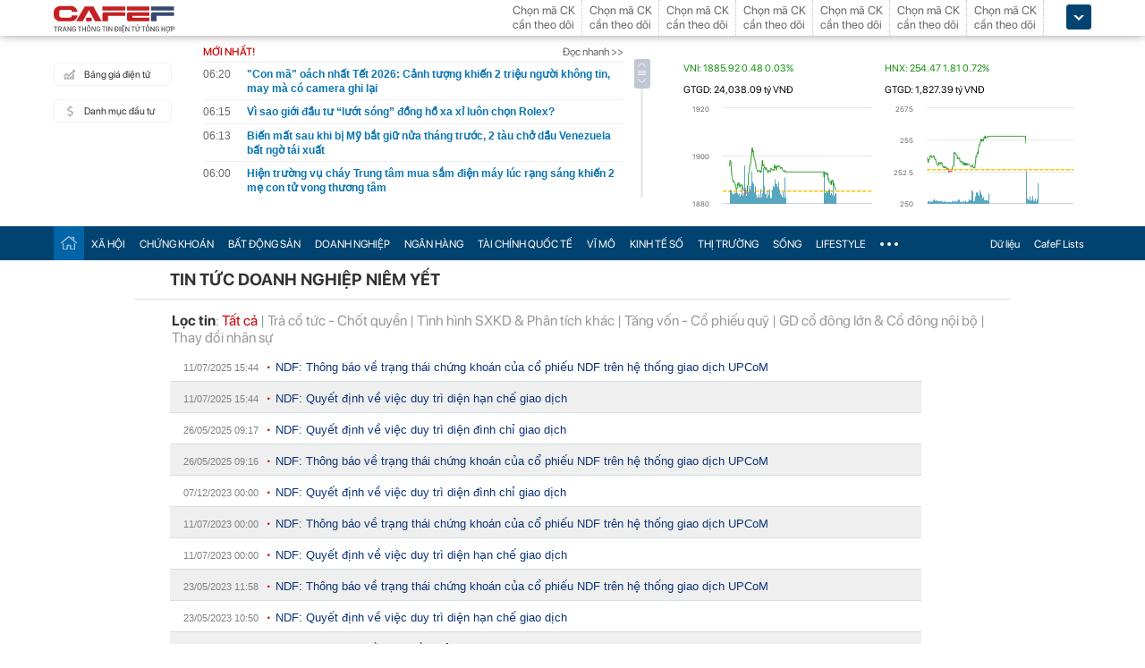

--- FILE ---
content_type: text/html; charset=utf-8
request_url: https://cafef.vn/du-lieu/Tin-Doanh-Nghiep/ndf/Event.chn
body_size: 19749
content:

<!DOCTYPE html PUBLIC "-//W3C//DTD XHTML 1.0 Transitional//EN" "http://www.w3.org/TR/xhtml1/DTD/xhtml1-transitional.dtd">
<html xmlns="http://www.w3.org/1999/xhtml" xmlns:fb="http://www.facebook.com/2008/fbml" xmlns:og="http://ogp.me/ns#">
<head id="Head1"><meta http-equiv="Content-Type" content="text/html; charset=utf-8" /><meta http-equiv="Content-Security-Policy" content="upgrade-insecure-requests" /><meta property="fb:app_id" content="115279665149396" /><meta property="og:title" content="NDF : Tin tức doanh nghiệp niêm yết | CafeF.vn" /><meta property="og:type" content="data" /><meta property="og:site_name" content="CafeF.vn" /><meta property="og:url" content="http://s.cafef.vn" /><meta property="og:image" content="https://cafef1.mediacdn.vn/static/images/v3/logov4.png" /><meta property="og:description" content="Tin tức và sự kiện doanh nghiệp niêm yết -NDF. Dữ liệu được CafeF tổng hợp từ các nguồn đáng tin cậy, có giá trị tham khảo với các nhà đầu tư" />
                <script type="application/ld+json">
                {
                  "@context": "https://schema.org/",
                  "@type": "Organization",
                  "name": "CafeF",
                  "url": "https://cafef.vn",
                  "logo": "https://cafefcdn.com/web_images/cafef_logo2022.png",
                  "email": "mailto:info@cafef.vn",
                  "sameAs": [
                    "https://www.facebook.com/CafeF",
                    "https://www.tiktok.com/@cafef_official",
                    "https://www.youtube.com/@cafef8597"
                  ],
                  "contactPoint": [{
                    "@type": "ContactPoint",
                    "telephone": "+84926864344",
                    "contactType": "customer service"
                  }],
                  "address": {
                    "@type": "PostalAddress",
                    "addressLocality": "Thanh Xuân",
                    "addressRegion": "Hà Nội",
                    "addressCountry": "Việt Nam",
                    "postalCode": "100000",
                    "streetAddress": "Tầng 21 Tòa nhà Center Building. Số 1 Nguyễn Huy Tưởng"
                  }
                }
                </script>

                <script type="application/ld+json">
                {
                  "@context": "https://schema.org/",
                  "@type": "WebPage",
                  "name": "",
                  "description": "",
                  "url": "https://cafefcdn.com/web_images/cafeF-1200x630.jpg",
                  "publisher": {
                    "@type": "Organization",
                    "name": "CafeF",
                    "url": "https://cafef.vn",
                    "logo": {
                      "@type": "ImageObject",
                      "url": "https://cafefcdn.com/web_images/cafef_logo2022.png",
                      "width": 169,
                      "height": 42
                    }
                  },
                  "inLanguage": "vi-VN",
                  "dateModified": "2026-01-22T13:29:34+07:00"
                }
                </script>
                <meta id="rebotsIndex" name="robots" content="index,follow" /><link rel="stylesheet" type="text/css" href="https://cafef1.mediacdn.vn/liveboard/liveboard/font-awesome.min.css" /><link rel="stylesheet" type="text/css" href="https://cafef1.mediacdn.vn/static/v2/style/solieu.v2.20161115.css" /><link rel="stylesheet" type="text/css" href="https://cafef1.mediacdn.vn/static/mobile/m/styles/jquery-ui.css" /><link rel="stylesheet" type="text/css" href="https://cafef1.mediacdn.vn/static/v4/Style/stylev2.css?date-update=31/12/2025" /><link rel="stylesheet" type="text/css" href="https://cafef1.mediacdn.vn/static/v2/styles/solieu.2014.11.21.css?t=r" /><link rel="stylesheet" type="text/css" href="https://cafef1.mediacdn.vn/static/Style/SFProDisplay/SwapFonts/SFProDisplaySwap.css" /><link href="https://cafef1.mediacdn.vn/static/v4/Style/header.tetholiday.min.css" rel="stylesheet" /><link rel="stylesheet" type="text/css" href="https://cafef1.mediacdn.vn/static/v2/styles/stylesv3.20160226.css" /><link rel="stylesheet" type="text/css" href="https://cafef1.mediacdn.vn/static/v2/styles/tooltip.css" media="screen, projection" /><link rel="stylesheet" type="text/css" href="https://cafef1.mediacdn.vn/static/Style/daterangepicker.css" />
    <script type="text/javascript" src="https://cafef1.mediacdn.vn/static/Style/highstock.js"></script>

    <script type="text/javascript" src="https://cafef1.mediacdn.vn/static/scripts/CFTradeV2.js"></script>
    
    
    <link rel="apple-touch-icon" href="https://cafefcdn.com/mob_images/cafeF60.png" /><link rel="apple-touch-icon" sizes="57x57" href="https://cafefcdn.com/mob_images/cafeF57.png" /><link rel="apple-touch-icon" sizes="72x72" href="https://cafefcdn.com/mob_images/cafeF72.png" /><link rel="apple-touch-icon" sizes="76x76" href="https://cafefcdn.com/mob_images/cafeF76.png" /><link rel="apple-touch-icon" sizes="120x120" href="https://cafefcdn.com/mob_images/cafeF120.png" /><link rel="apple-touch-icon" sizes="152x152" href="https://cafefcdn.com/mob_images/cafeF152.png" /><link rel="apple-touch-icon" sizes="180x180" href="https://cafefcdn.com/mob_images/cafeF180.png" /><link rel="icon" type="image/png" href="https://cafefcdn.com/mob_images/cafeF16.png" sizes="16x16" /><link rel="icon" type="image/png" href="https://cafefcdn.com/mob_images/cafeF32.png" sizes="32x32" /><link rel="icon" type="image/png" href="https://cafefcdn.com/mob_images/cafeF96.png" sizes="96x96" /><link rel="icon" type="image/png" href="https://cafefcdn.com/mob_images/cafeF128.png" sizes="128x128" /><link rel="icon" type="image/png" href="https://cafefcdn.com/mob_images/cafeF192.png" sizes="192x192" /><link rel="manifest" href="https://kenh14cdn.com/channel-icon/cafef-manifest.json" /><link rel="mask-icon" href="https://cafefcdn.com/mob_images/cafeF192.png" color="#d90000" /><link rel="shortcut icon" href="https://cafefcdn.com/mob_images/cafeF32.png" type="image/png" />
    
    <script type="text/javascript" src='https://e.cafef.vn/kby.ashx'></script>
    <script type="text/javascript" src="https://cafef1.mediacdn.vn/static/v2/scripts/jquery.tools.min.js"></script>
    <script type="text/javascript" src="https://cafef1.mediacdn.vn/static/js/jquery-1.7.2.min.js"></script>
    <script type="text/javascript" src="https://cafef1.mediacdn.vn/static/scripts/moment/moment-with-locales.js.js"></script>
    <script type="text/javascript" src="https://cafef1.mediacdn.vn/static/Style/daterangepicker.min.js"></script>
    <script type="text/javascript" src="https://cafef1.mediacdn.vn/static/v3/scripts/initSearchBox.js"></script>
    <script type="text/javascript" src="https://cafef1.mediacdn.vn/static/scripts/signalr/signalr.js"></script>
    <script type="text/javascript" src="https://cafef1.mediacdn.vn/scripts/cafef_v2.js"></script>
    <script type="text/javascript" src="https://cafef1.mediacdn.vn/static/v2/scripts/jquery-ui.js"></script>
    <script type="text/javascript" src="https://cafef1.mediacdn.vn/static/v2/scripts/compatibilityv3.js"></script>
    <script type="text/javascript" src="https://cafef1.mediacdn.vn/static/v3/scripts/inlinestockpage.js"></script>
    <script type="text/javascript" src="https://cafef1.mediacdn.vn/static/v2/scripts/slimScroll.js"></script>
    <script type="text/javascript" src="https://cafef1.mediacdn.vn/scripts/CFTrade.js"></script>
    


    
    <!-- Global site tag (gtag.js) - Google Analytics -->
    <script type="text/javascript" src="https://www.googletagmanager.com/gtag/js?id=G-D40MBMET7Z" async ></script>
    <script type="text/javascript">
        window.dataLayer = window.dataLayer || [];
        function gtag() { dataLayer.push(arguments); }
        gtag('js', new Date());
        gtag('config', 'G-D40MBMET7Z');
    </script>
    <!-- Google tag (gtag.js) -->
    <script type="text/javascript">
        var domain = "/du-lieu/";
        function sleep(ms) {
            return new Promise(resolve => setTimeout(resolve, ms));
        }

        async function fetchWithTimeout(input, init = {}, timeout = 500000000, retry = 1, retryDelay = 20000000) {
            const controller = new AbortController();
            const id = setTimeout(() => controller.abort(), timeout);

            const userSignal = init.signal;
            const onAbort = () => controller.abort();
            if (userSignal) {
                if (userSignal.aborted) onAbort();
                else userSignal.addEventListener?.('abort', onAbort, { once: true });
            }

            const finalInit = { ...init, signal: controller.signal };

            try {
                return await fetch(input, finalInit);
            } catch (e) {
                // chỉ retry khi timeout
                if (e.name === "AbortError" && retry > 0) {
                    console.warn(`Timeout, sẽ thử lại sau ${retryDelay}ms...`);
                    await sleep(retryDelay);
                    return fetchWithTimeout(input, init, timeout, retry - 1, retryDelay);
                }
                throw e;
            } finally {
                clearTimeout(id);
                userSignal?.removeEventListener?.('abort', onAbort);
            }
        }
    </script>
     <!--   Tag Manager -->
    <script type="text/javascript"> (function (a, b, d, c, e) {
            a[c] = a[c] || [];
            a[c].push({ "atm.start": (new Date).getTime(), event: "atm.js" });
            a = b.getElementsByTagName(d)[0]; b = b.createElement(d); b.async = !0;
            b.src = "//deqik.com/tag/corejs/" + e + ".js"; a.parentNode.insertBefore(b, a)
        })(window, document, "script", "atmDataLayer", "ATMNB6ZCIMU0G");
    </script>
    <!-- End Admicro Tag Manager -->
    <script type='text/javascript' src="//media1.admicro.vn/core/adm_tracking.js"></script>
    <script type="text/javascript" src="https://s.cntqk.com/tka/cdn.js" async></script>
    <meta property="og:url" content="https://cafefcdn.com/web_images/cafeF-1200x630.jpg" /><meta property="og:image:width" content="1200" /><meta property="og:image:height" content="630" /><link rel="alternate" media="only screen and (max-width: 640px)" /><title>

</title></head>
<body style="background-color: #fff;">
    <script type="text/javascript" src="https://cafef1.mediacdn.vn/scripts/stock.min.js?t=20260122132934"></script>
    <script type="text/javascript">
    </script>
    <form method="post" action="/du-lieu/Tin-Doanh-Nghiep/ndf/Event.chn" id="form1">
<div class="aspNetHidden">
<input type="hidden" name="__VIEWSTATE" id="__VIEWSTATE" value="MpKwvBOH4HC8VGIOawFMav4rYjThNyn6ZDX77TLNXg/82m2zNx+v8ap72RnDLaoUzo86okpOCHptLd629fcOfz/0QyQ=" />
</div>

<div class="aspNetHidden">

	<input type="hidden" name="__VIEWSTATEGENERATOR" id="__VIEWSTATEGENERATOR" value="A809ED25" />
</div>
        <div>
            
<div id="header__clearFix" class="header clearfix">
    <script type="text/javascript" src="https://cafef1.mediacdn.vn/scripts/CFTrade.js"></script>
  <script type="text/javascript" src="https://cafef1.mediacdn.vn/scripts/stock.min.js?t=20260122132934"></script>
  <script type="text/javascript" src="https://cafef1.mediacdn.vn/scripts/cafef_v2.js"></script>

    <div class="header_logo" style="height:40px !important">
        <div class="wp1040 relative">
            <div class="logo">
                <a href="https://cafef.vn/" class="sprite" title="Kênh thông tin kinh tế - tài chính Việt Nam" style="width: 136px;height: 34px;background: url(https://cafefcdn.com/web_images/cafef_logo2022.svg);background-size: 100% 100% !important;"></a>
            </div>
            
            <a href="http://comment.vietid.net/comments?app_key=09e776cfdcf813daf939719ded62d915&content_url=http://cafef.vn/news-20151222155837958.chn&news_title=[base64]&num_count=5&debugcache=1&min=0&scroll=0&http_referer=http://cafef.vn/thoi-su/moi-ban-doc-trai-nghiem-va-gop-y-ve-giao-dien-moi-cho-trang-tin-tai-chinh-cafef-20151222155837958.chn&verify=1&verify_flag=53a1b739f4a5d3c8bd94f458d21f8380&funny_flag=0&height=238&iframe_comment_id=mingid_comment_iframe&comment_flag=0&news_url_short=0&real_time=undefined&is_hidden_comment=0" target="_blank" rel="nofollow"
                class="fancybox fancybox.iframe fl"
                id="OpenGopYF" style="margin-left: 74px;">
                <i class="moibandocgopy sprite"></i>
            </a>
            <div class="time" id="datetime" style="display: none;">&nbsp;</div>
            
<style>
    .eq {
    color: #FF9900 !important;
}

.down {
    color: #CC0000 !important;
}

.pink {
    color: #FF00FF !important;
}

.up {
    color: #00A500 !important;
}
</style>
<div class="mack" id="CafeF_StockSymbolContainer">
    <div id="macktheodoi" class="inner" data-type="stock-container"></div>
</div>
        </div>
    </div>
    <div class="header_new clearfix">
        <div class="wp1040">
            <div class="menupage">
                
                <a class="idautu" href="https://liveboard.cafef.vn" target="_blank" rel="nofollow" title="Bản giá điện tử"><span class="icon_sent sprite"></span>Bảng giá điện tử</a>
                <a class="sprite end itable" target="_blank" rel="nofollow" href="/du-lieu/danh-muc-dau-tu.chn" title="Danh mục đầu tư"><span class="icon_sent"></span>Danh mục đầu tư</a>
                <div id="liuseraccount" style="display: none;">
                    <ul style="width: 165px;" id="ulAccount">
                        <li>
                            <a style="font-weight: normal;" onclick="vietidlogout()" href="javascript:void()" title="Thoát khỏi danh mục">Thoát</a></li>
                        <li>
                            <a style="font-weight: normal;" href="/thay-doi-mat-khau.chn" title="Đổi mật khẩu">Đổi mật khẩu</a></li>
                    </ul>
                    <div id="useraccount"></div>
                </div>
            </div>
            
<div class="tinmoi">
    <div class="title_box">
        <p class="title_left">MỚI NHẤT!</p>
        <a href="/doc-nhanh.chn" title="đọc nhanh" class="doctinnhanh">Đọc nhanh >></a>
    </div>
    <div class="clearfix"></div>
    <div class="list_news">
        <div id="listNewHeaderNew" dmtb="4">
            <ul>
            </ul>
        </div>
    </div>
</div>



            

<div style="width: 450px;height: 187px;float: left;margin-top: 17px; margin-left: 20px;">
    
    
    <!-- <zone id="lxyi1wld"></zone> -->
    



<script id="lib-chart-header" src="https://cafef1.mediacdn.vn/static/scripts/chartheader/ChartheaderV4.js"></script>


    <iframe class="chart-header-all" src="https://msh-iframe.cafef.vn/chart-for-cafef-web/chart-header"></iframe>

<style>
    .box-chart-header {
        display: flex;
        flex-direction: column;
    }

        .box-chart-header > div:last-child {
            flex: 1;
        }
        .chart-header-all{
            height: 100%;
    user-select: none;
    box-sizing: border-box;
    border: none;
    width: 100%;
        }
    .adm-box-taichinh {
        display: flex;
        align-items: center;
        padding: 0px !important;
        margin-bottom: 10px !important;
        margin-top: 10px !important;
    }
</style>



<script type="text/javascript">
    var currentTime = parseFloat('132934');
</script>

</div>
<style>
    .bieudo_header{
        margin-top: 0px!important;
    }
</style>
<!-- <script src="//media1.admicro.vn/cms/arf-lxyi1wld.min.js"></script> -->

<script type="text/javascript">
    function LoadUser2() {
        convertCookie(); var userName = getCookie('cafef.user.v2', 'name'); if (userName == undefined) { userName = ''; }; if (userName.indexOf('&name=') > 0) { userName = userName.substr(userName.indexOf('&name=') + 6, 50); if (userName.indexOf('&') > 0) { userName = userName.substr(0, userName.indexOf('&')); } } if (userName.indexOf('&') >= 0) { userName = ''; } if (userName != null && userName != '' && userName != 'undefined') { $("#liuseraccount").show(); $("#useraccount").html('<a href="http://cafef.vn/danh-muc-dau-tu.chn" style="color:red; font-weight:bold">&nbsp;' + userName + '&nbsp;</a>'); $.ajax({ url: "/ajax/user.aspx", success: function (data) { if (data == '' || data == '0') { minglogin(true); } } }); closeMingNote(false); } else { displayMingNote(); $('#danhmucdautu').click(function (e) { e.preventDefault(); minglogin(false); }); }
    }
    
    var isTrading = true;
    LoadUser2();
    var cfTimeChart = parseFloat('132934');
    function ReloadChart() {
        cfTimeChart += 120;
        if ((cfTimeChart % 100) >= 60) { cfTimeChart += 40; }
        if ((cfTimeChart % 10000) >= 6000) { cfTimeChart += 4000; }
        if (cfTimeChart >= 240000) { cfTimeChart -= 240000; }
        if (cfTimeChart < 81500 || cfTimeChart > 153000) {
            if (cfTimeChart < 153000) {
                var day = new Date();
                var src = 'https://chart-m.cafef.vn/getChartMobile.ashx?symbol=header&d=' + day.getFullYear() + (day.getMonth() + 1) + (day.getDate());
                $('div#headerchart1,div#headerchart2').css('background-image', "url(" + src + ")");
                //src = 'http://s.cafef.vn/chartindex/merge/cafefchart.dulieu.gif?d=' + day.getFullYear() + (day.getMonth() + 1) + (day.getDate());
                //$('div#imgHoChart_Day,div#imgHaChart_Day').css('background-image', "url(" + src + ")");
            }
            return;
        }
        var src2 = 'http://chart-m.cafef.vn/getChartMobile.ashx?symbol=header&' + "ran=" + Math.floor(Math.random() * 1000000);
        $('div#headerchart1,div#headerchart2').css('background-image', "url(" + src2 + ")");
        src2 = 'http://chart-m.cafef.vn/getChartMobile.ashx?symbol=header&' + "ran=" + Math.floor(Math.random() * 1000000);
        $('div#imgho_Day,div#imgha_Day,div#imgup_Day,div#imgvn30_Day').css('background-image', "url(" + src2 + ")");
        $('img[src*="/Chart4.aspx"],img[src*="/Chart5.aspx"],img[src*="/Chart.aspx"],img[src*="/chart.ashx"]').each(function () {
            var src = $(this).attr('src');
            if (src.indexOf('&ran=') > 0) src = src.substring(0, src.indexOf('&ran='));
            src = src + "&ran=" + Math.floor(Math.random() * 1000000);
            $(this).attr('src', src);
        });
    }
    window.setInterval("ReloadChart()", 120000);
    var lastTimeHead = '2026/01/22 13:29:34';

    function vietidlogout() {
        openMyModal('http://vietid.net/OauthServerV2/logout?app_key=09e776cfdcf813daf939719ded62d915&call_back=http://s.cafef.vn/pages/signout.aspx', 510, 470, false);
        return false;
    }

    $(function () {
        $("#liuseraccount").mouseover(function () {
            $("#ulAccount").css("display", "block");
        });
        $("#liuseraccount").mouseout(function () {
            $("#ulAccount").css("display", "none");
        });
    });
</script>

        </div>
    </div>
    <div class="clearfix"></div>
    <div class="menucategory menuheader clearfix" id="menu_wrap">
        <div class="wp1040 relative" style="width: 1160px; margin: 0 auto;">
            <ul>
                <li class="bt_home active"><a href="//cafef.vn" title="Trang chủ" class="sprite"></a></li>
                <li class="li_left"><a href="//cafef.vn/xa-hoi.chn" title="THỜI SỰ">XÃ HỘI</a></li>
                <li><a href="//cafef.vn/thi-truong-chung-khoan.chn" title="CHỨNG KHOÁN">CHỨNG KHOÁN</a></li>
                <li><a href="//cafef.vn/bat-dong-san.chn" title="BẤT ĐỘNG SẢN">BẤT ĐỘNG SẢN</a></li>
                <li><a href="//cafef.vn/doanh-nghiep.chn" title="DOANH NGHIỆP">DOANH NGHIỆP</a></li>
                <li><a href="//cafef.vn/tai-chinh-ngan-hang.chn" title="NGÂN HÀNG">NGÂN HÀNG</a></li>
                <li><a href="//cafef.vn/tai-chinh-quoc-te.chn" title="TÀI CHÍNH QUỐC TẾ">TÀI CHÍNH QUỐC TẾ</a></li>
                <li><a href="https://cafef.vn/vi-mo-dau-tu.chn" title="VĨ MÔ">VĨ MÔ</a></li>
                <li><a href="https://cafef.vn/kinh-te-so.chn" title="KINH TẾ SỐ">KINH TẾ SỐ</a></li>
                <li><a href="https://cafef.vn/thi-truong.chn" title="Thị trường">THỊ TRƯỜNG</a></li>
                <li><a href="https://cafef.vn/song.chn" title="Sống">SỐNG</a></li>
                <li><a href="https://cafef.vn/lifestyle.chn" title="Lifestyle">LIFESTYLE</a></li>
                
                <li class="cut icon_menu_right" id="header-menu-drop">
                    <a href="javascript:void(0);" class="bt_cut" rel="nofollow" title="">
                        <span class="ei-line1"></span>
                        <span class="ei-line2"></span>
                        <span class="ei-line3"></span>
                    </a>
                    <div class="menu-ext" style="display: none;">
                        <div class="inner clearfix">
                            <table class="sub-cat">
                                <tbody>
                                    <tr>
                                        <td>
                                            <label class="th font2b">Tin tức</label>
                                            <a href="/xa-hoi.chn" title="xã hội">Xã hội</a>
                                            <a href="/doanh-nghiep.chn" title="doanh nghiệp">Doanh nghiệp</a>
                                            <a href="/vi-mo-dau-tu.chn" title="kinh tế vĩ mô">Kinh tế vĩ mô</a>
                                        </td>
                                        <td>
                                            <label class="th font2b">Tài chính - Chứng khoán</label>
                                            <a href="/thi-truong-chung-khoan.chn" title="chứng khoáng">Chứng khoán</a>
                                            <a href="/tai-chinh-ngan-hang.chn" title="tài chính ngân hàng">Tài chính ngân hàng</a>
                                            <a href="/tai-chinh-quoc-te.chn" title="tài chính quốc tế">Tài chính quốc tế</a>
                                        </td>
                                        <td>
                                            <label class="th font2b">Bất động sản</label>
                                            <a href="/bat-dong-san.chn" title="tin tức">Tin tức</a>
                                            <a href="/du-an.chn" title="dự án">Dự án</a>
                                            <a href="/ban-do-du-an.chn" title="bản đồ dự án">Bản đồ dự án</a>
                                        </td>
                                        <td class="hide1024">
                                            <label class="th font2b">Khác</label>
                                            <a href="/hang-hoa-nguyen-lieu.chn" title="hàng hóa nguyên liệu">Hàng hóa nguyên liệu</a>
                                            <a href="/song.chn" title="sống">Sống</a>
                                            <a href="/lifestyle.chn" title="Lifestyle">Lifestyle</a>
                                            
                                        </td>
                                    </tr>
                                </tbody>
                            </table>

                            <div class="threads">
                                <label class="label font2b">CHỦ ĐỀ NÓNG</label>
                                <ul class=" list clearfix">
                                    <i class="shadow"></i>

                                    <li class="first" style="color: #004370"><a href="/su-kien/835-xu-huong-dong-tien-nhung-thang-cuoi-nam.chn" title="Xu hướng dòng tiền những tháng cuối năm">
                                        <i class="ico-idx5"></i>Xu hướng dòng tiền những tháng cuối năm</a>

                                    </li>

                                    <li style="color: #004370"><a href="/su-kien/832-carstalk.chn" title="CarsTalk"><i class="ico-idx5"></i>CarsTalk</a></li>

                                    <li style="color: #004370"><a href="/su-kien/831-ben-bi-chat-thep.chn" title="BỀN BỈ CHẤT THÉP"><i class="ico-idx5"></i>BỀN BỈ CHẤT THÉP</a></li>

                                </ul>
                            </div>


                        </div>
                        <div class="expand">
                            <a href="/nhom-chu-de/emagazine.chn" class="textExpand">Magazine</a>
                        </div>
                    </div>
                </li>
                <li class="menucategory_right"><a href="/du-lieu/cafeflists.chn" title="CafeF Lists">CafeF Lists</a></li>
                <li class="menucategory_right"><a href="/du-lieu.chn" title="Dữ liệu">Dữ liệu</a></li>

            </ul>
        </div>
    </div>
</div>

<style>
    .expand .textExpand:before {
        width: 8px;
        height: 8px;
        background-image: url(https://cafefcdn.com/web_images/icon_star.png);
        content: "";
        display: block;
        position: absolute;
        left: -16px;
        top: 5px;
        background-repeat: no-repeat;
    }

    .expand .textExpand {
        font: bold 14px/20px Roboto-Bold;
        color: #000;
        position: relative;
        display: inline-block;
        margin-left: 40px;
    }

    .menucategory ul li .sub-cat a:hover {
        text-decoration: underline;
    }

    .menucategory .menu-ext .threads li:hover {
        background: white;
    }

    .menucategory .menu-ext .threads a {
        font-size: 13px;
        line-height: 18px;
        font-family: arial;
        color: #004370;
        position: relative;
        display: block;
        padding-left: 18px;
    }

        .menucategory .menu-ext .threads a:hover {
            text-decoration: underline;
        }

    .menucategory .menu-ext .threads li:before {
        width: 5px;
        height: 5px;
        position: absolute;
        background: #004370;
        top: 13px;
    }

    .list > li:before, .list > li:after {
        content: "";
        display: block;
        clear: both;
    }

    .menucategory ul li .sub-cat a {
        font-size: 13px;
        color: #535353;
        line-height: 30px;
        font-family: "Roboto-Regular";
    }

    .menucategory .menu-ext .threads {
        position: relative;
        width: 380px;
        display: inline-block;
    }

    .menucategory .menu-ext .threads {
        float: right;
        margin-right: 23px;
    }

        .menucategory .menu-ext .threads .label {
            font-size: 16px;
            display: block;
        }

    .font2b, .font2b * {
        font-family: "Roboto-Bold";
        font-weight: normal !important;
    }

    .menucategory .menu-ext .threads .list {
        position: relative;
        padding: 2px 0 5px 0;
    }

    .menucategory .menu-ext .threads .shadow {
        position: absolute;
        top: 0;
        left: 0;
        width: 100%;
    }

    .menucategory .menu-ext .threads li.first {
        border: none;
    }

    .menucategory .menu-ext .threads li {
        float: none;
        display: block;
        padding: 6px 0;
        margin: 0;
        height: inherit;
        position: relative;
    }
</style>

<script>
    let open = false;
    $(".cut.icon_menu_right").mouseleave(function () {
        setTimeout(function () {

            if ($('.cut.icon_menu_right:hover').length != 0) {
                return;
            }
           
            if (open) {
                $(".menu-ext").slideUp("slow");
                open = false;
            }

        }, 400);

    });

    $(".cut.icon_menu_right")
        .hover(() => {
            open = true;
            $(".menu-ext")
                .slideDown("slow");

        }, () => {

        });
</script>

            <div id="pagewrap">
                
<style type="text/css">
    #container {background-image:none;}
    .timeTitle 
    {
        color: gray;
        font-family: Arial,Helvetica,sans-serif;
        line-height: 1.17em;
        font-size: 11px;
        text-decoration: none;
        text-align: left;
        width: 100px;        
    }
    .docnhanhTitle 
    {
        font-weight: normal;
        color: #0D3479;
        font-family: Arial,Helvetica,sans-serif;
        font-size: 13px;
        text-decoration: none;
        text-align: left;
    }
        #ctl00_refTTVN{
        display: none;
    }
</style>
<div style="float:left;display:none;" class="breadcrumb">
    <ol itemscope itemtype="https://schema.org/BreadcrumbList">
        <li itemprop="itemListElement" itemscope
            itemtype="https://schema.org/ListItem">
        <a itemprop="item" href="https://cafef.vn">
        <span itemprop="name">CafeF.vn</span></a>
        <meta itemprop="position" content="1" />
        </li>
        <li itemprop="itemListElement" itemscope
            itemtype="https://schema.org/ListItem">
        <a itemprop="item" href="/du-lieu.chn">
        <span itemprop="name">Dữ liệu</span></a>
        <meta itemprop="position" content="2" />
        </li>           
    </ol>
</div>
<div style="text-align: left; padding: 10px 0px 0px 40px;border-bottom:solid 1px #D4E0E0;">
    <h1 itemprop="name" style="padding-bottom: 10px;font-size: 1.17em;">TIN TỨC DOANH NGHIỆP NIÊM YẾT</h1>
</div>
<div class="tintucsukien">
    <div class="loctin" style="padding-bottom:5px;padding-left:20px;">
        <div id="divSan" style="padding-left:2px;">
        <strong>Lọc theo sàn</strong>:
        <a style="color: #c00;" href="javascript:void(0);" id="aAll" onclick="document.getElementById('hdFloorID').value='0';LoadEventsRelatedNews('NDF',0,1,30);">Tất cả</a> 
        | <a style="" href="javascript:void(0);" id="aHSX" onclick="LoadEventsRelatedNews1(1,1,30);">HSX</a> 
        | <a href="javascript:void(0);" id="aHNX" onclick="LoadEventsRelatedNews1(2,1,30);">HNX</a> 
        </div>
        <div style="padding-top:4px;padding-left:2px;">
        <strong>Lọc tin</strong>:  
        <a href="javascript:void(0);" name="aLink" id="a0" onclick="LoadEventsRelatedNews('NDF',0,1,30);">Tất cả</a> 
        | <a href="javascript:void(0);" name="aLink" id="a2" onclick="LoadEventsRelatedNews('NDF',2,1,30);">Trả cổ tức - Chốt quyền</a> 
        | <a href="javascript:void(0);" name="aLink" id="a1" onclick="LoadEventsRelatedNews('NDF',1,1,30);">Tình hình SXKD & Phân tích khác</a>  
        | <a name="aLink" id="a4" href="javascript:void(0);" onclick="LoadEventsRelatedNews('NDF',4,1,30);">Tăng vốn - Cổ phiếu quỹ</a>  
        | <a name="aLink" id="a5" href="javascript:void(0);" onclick="LoadEventsRelatedNews('NDF',5,1,30);"> GD cổ đông lớn & Cổ đông nội bộ</a>  
        | <a name="aLink" id="a3" href="javascript:void(0);" onclick="LoadEventsRelatedNews('NDF',3,1,30);">Thay đổi nhân sự</a>
        </div>
    </div>
    <div style="padding-left:20px">
    <div id="divTopEvents">
        <div id="divEvents">
            
                    <ul>
                    <li style="width:810px;list-style-type: none;border-bottom: 1px solid #D4E0E0;line-height:30px;background:none;">
                        <span class="timeTitle">11/07/2025 15:44</span>
                        <img style="padding:0 3px 3px 7px;" alt="" src="https://cafef1.mediacdn.vn/static/images/red_bull.gif">
                        <a class='docnhanhTitle' href="/du-lieu/NDF-2252208/ndf-thong-bao-ve-trang-thai-chung-khoan-cua-co-phieu-ndf-tren-he-thong-giao-dich-upcom.chn?utm_source=du-lieu" title="NDF: Th&#244;ng b&#225;o về trạng th&#225;i chứng kho&#225;n của cổ phiếu NDF tr&#234;n hệ thống giao dịch UPCoM">NDF: Thông báo về trạng thái chứng khoán của cổ phiếu NDF trên hệ thống giao dịch UPCoM</a>
                    </li>
                
                    <li style="width:810px;list-style-type: none;border-bottom: 1px solid #D4E0E0;line-height:30px;background:none repeat scroll 0 0 #EFEFEF;">
                        <span class="timeTitle">11/07/2025 15:44</span>
                        <img style="padding:0 3px 3px 7px;" alt="" src="https://cafef1.mediacdn.vn/static/images/red_bull.gif">
                        <a class='docnhanhTitle' href="/du-lieu/NDF-2252209/ndf-quyet-dinh-ve-viec-duy-tri-dien-han-che-giao-dich.chn?utm_source=du-lieu" title="NDF: Quyết định về việc duy tr&#236; diện hạn chế giao dịch">NDF: Quyết định về việc duy trì diện hạn chế giao dịch</a>
                    </li>
                
                    <li style="width:810px;list-style-type: none;border-bottom: 1px solid #D4E0E0;line-height:30px;background:none;">
                        <span class="timeTitle">26/05/2025 09:17</span>
                        <img style="padding:0 3px 3px 7px;" alt="" src="https://cafef1.mediacdn.vn/static/images/red_bull.gif">
                        <a class='docnhanhTitle' href="/du-lieu/NDF-2205790/ndf-quyet-dinh-ve-viec-duy-tri-dien-dinh-chi-giao-dich.chn?utm_source=du-lieu" title="NDF: Quyết định về việc duy tr&#236; diện đ&#236;nh chỉ giao dịch">NDF: Quyết định về việc duy trì diện đình chỉ giao dịch</a>
                    </li>
                
                    <li style="width:810px;list-style-type: none;border-bottom: 1px solid #D4E0E0;line-height:30px;background:none repeat scroll 0 0 #EFEFEF;">
                        <span class="timeTitle">26/05/2025 09:16</span>
                        <img style="padding:0 3px 3px 7px;" alt="" src="https://cafef1.mediacdn.vn/static/images/red_bull.gif">
                        <a class='docnhanhTitle' href="/du-lieu/NDF-2205787/ndf-thong-bao-ve-trang-thai-chung-khoan-cua-co-phieu-ndf-tren-he-thong-giao-dich-upcom.chn?utm_source=du-lieu" title="NDF: Th&#244;ng b&#225;o về trạng th&#225;i chứng kho&#225;n của cổ phiếu NDF tr&#234;n hệ thống giao dịch UPCoM">NDF: Thông báo về trạng thái chứng khoán của cổ phiếu NDF trên hệ thống giao dịch UPCoM</a>
                    </li>
                
                    <li style="width:810px;list-style-type: none;border-bottom: 1px solid #D4E0E0;line-height:30px;background:none;">
                        <span class="timeTitle">07/12/2023 00:00</span>
                        <img style="padding:0 3px 3px 7px;" alt="" src="https://cafef1.mediacdn.vn/static/images/red_bull.gif">
                        <a class='docnhanhTitle' href="/du-lieu/NDF-1911238/ndf-quyet-dinh-ve-viec-duy-tri-dien-dinh-chi-giao-dich.chn?utm_source=du-lieu" title="NDF: Quyết định về việc duy tr&#236; diện đ&#236;nh chỉ giao dịch">NDF: Quyết định về việc duy trì diện đình chỉ giao dịch</a>
                    </li>
                
                    <li style="width:810px;list-style-type: none;border-bottom: 1px solid #D4E0E0;line-height:30px;background:none repeat scroll 0 0 #EFEFEF;">
                        <span class="timeTitle">11/07/2023 00:00</span>
                        <img style="padding:0 3px 3px 7px;" alt="" src="https://cafef1.mediacdn.vn/static/images/red_bull.gif">
                        <a class='docnhanhTitle' href="/du-lieu/NDF-756832/ndf-thong-bao-ve-trang-thai-chung-khoan-cua-co-phieu-ndf-tren-he-thong-giao-dich-upcom.chn?utm_source=du-lieu" title="NDF: Th&#244;ng b&#225;o về trạng th&#225;i chứng kho&#225;n của cổ phiếu NDF tr&#234;n hệ thống giao dịch UPCoM">NDF: Thông báo về trạng thái chứng khoán của cổ phiếu NDF trên hệ thống giao dịch UPCoM</a>
                    </li>
                
                    <li style="width:810px;list-style-type: none;border-bottom: 1px solid #D4E0E0;line-height:30px;background:none;">
                        <span class="timeTitle">11/07/2023 00:00</span>
                        <img style="padding:0 3px 3px 7px;" alt="" src="https://cafef1.mediacdn.vn/static/images/red_bull.gif">
                        <a class='docnhanhTitle' href="/du-lieu/NDF-758537/ndf-quyet-dinh-ve-viec-duy-tri-dien-han-che-giao-dich.chn?utm_source=du-lieu" title="NDF: Quyết định về việc duy tr&#236; diện hạn chế giao dịch">NDF: Quyết định về việc duy trì diện hạn chế giao dịch</a>
                    </li>
                
                    <li style="width:810px;list-style-type: none;border-bottom: 1px solid #D4E0E0;line-height:30px;background:none repeat scroll 0 0 #EFEFEF;">
                        <span class="timeTitle">23/05/2023 11:58</span>
                        <img style="padding:0 3px 3px 7px;" alt="" src="https://cafef1.mediacdn.vn/static/images/red_bull.gif">
                        <a class='docnhanhTitle' href="/du-lieu/NDF-228713/ndf-thong-bao-ve-trang-thai-chung-khoan-cua-co-phieu-ndf-tren-he-thong-giao-dich-upcom.chn?utm_source=du-lieu" title="NDF: Th&#244;ng b&#225;o về trạng th&#225;i chứng kho&#225;n của cổ phiếu NDF tr&#234;n hệ thống giao dịch UPCoM">NDF: Thông báo về trạng thái chứng khoán của cổ phiếu NDF trên hệ thống giao dịch UPCoM</a>
                    </li>
                
                    <li style="width:810px;list-style-type: none;border-bottom: 1px solid #D4E0E0;line-height:30px;background:none;">
                        <span class="timeTitle">23/05/2023 10:50</span>
                        <img style="padding:0 3px 3px 7px;" alt="" src="https://cafef1.mediacdn.vn/static/images/red_bull.gif">
                        <a class='docnhanhTitle' href="/du-lieu/NDF-228758/ndf-quyet-dinh-ve-viec-duy-tri-dien-han-che-giao-dich.chn?utm_source=du-lieu" title="NDF: Quyết định về việc duy tr&#236; diện hạn chế giao dịch">NDF: Quyết định về việc duy trì diện hạn chế giao dịch</a>
                    </li>
                
                    <li style="width:810px;list-style-type: none;border-bottom: 1px solid #D4E0E0;line-height:30px;background:none repeat scroll 0 0 #EFEFEF;">
                        <span class="timeTitle">14/02/2023 10:31</span>
                        <img style="padding:0 3px 3px 7px;" alt="" src="https://cafef1.mediacdn.vn/static/images/red_bull.gif">
                        <a class='docnhanhTitle' href="/du-lieu/NDF-323759/ndf-thong-bao-ve-viec-dieu-chinh-tinh-trang-chung-khoan.chn?utm_source=du-lieu" title="NDF: Th&#244;ng b&#225;o về việc điều chỉnh t&#236;nh trạng chứng kho&#225;n">NDF: Thông báo về việc điều chỉnh tình trạng chứng khoán</a>
                    </li>
                
                    <li style="width:810px;list-style-type: none;border-bottom: 1px solid #D4E0E0;line-height:30px;background:none;">
                        <span class="timeTitle">14/02/2023 10:30</span>
                        <img style="padding:0 3px 3px 7px;" alt="" src="https://cafef1.mediacdn.vn/static/images/red_bull.gif">
                        <a class='docnhanhTitle' href="/du-lieu/NDF-323768/ndf-quyet-dinh-dua-vao-dien-dinh-chi-giao-dich.chn?utm_source=du-lieu" title="NDF: Quyết định đưa v&#224;o diện đ&#236;nh chỉ giao dịch">NDF: Quyết định đưa vào diện đình chỉ giao dịch</a>
                    </li>
                
                    <li style="width:810px;list-style-type: none;border-bottom: 1px solid #D4E0E0;line-height:30px;background:none repeat scroll 0 0 #EFEFEF;">
                        <span class="timeTitle">02/08/2022 16:24</span>
                        <img style="padding:0 3px 3px 7px;" alt="" src="https://cafef1.mediacdn.vn/static/images/red_bull.gif">
                        <a class='docnhanhTitle' href="/du-lieu/NDF-417131/ndf-duy-tri-dien-bi-han-che-giao-dich-do-khong-cbtt-ve-hop-dhcd-thuong-nien-2022.chn?utm_source=du-lieu" title="NDF: Duy tr&#236; diện bị hạn chế giao dịch do kh&#244;ng CBTT về họp ĐHCĐ thường ni&#234;n 2022">NDF: Duy trì diện bị hạn chế giao dịch do không CBTT về họp ĐHCĐ thường niên 2022</a>
                    </li>
                
                    <li style="width:810px;list-style-type: none;border-bottom: 1px solid #D4E0E0;line-height:30px;background:none;">
                        <span class="timeTitle">23/05/2022 10:15</span>
                        <img style="padding:0 3px 3px 7px;" alt="" src="https://cafef1.mediacdn.vn/static/images/red_bull.gif">
                        <a class='docnhanhTitle' href="/du-lieu/NDF-460385/ndf-thong-bao-ve-viec-duy-tri-dien-bi-han-che-giao-dich.chn?utm_source=du-lieu" title="NDF: Th&#244;ng b&#225;o về việc duy tr&#236; diện bị hạn chế giao dịch">NDF: Thông báo về việc duy trì diện bị hạn chế giao dịch</a>
                    </li>
                
                    <li style="width:810px;list-style-type: none;border-bottom: 1px solid #D4E0E0;line-height:30px;background:none repeat scroll 0 0 #EFEFEF;">
                        <span class="timeTitle">01/12/2021 15:36</span>
                        <img style="padding:0 3px 3px 7px;" alt="" src="https://cafef1.mediacdn.vn/static/images/red_bull.gif">
                        <a class='docnhanhTitle' href="/du-lieu/NDF-1342147/ndf-ong-truong-hoang-phong-da-ban-50000-cp-khong-con-la-co-dong-lon-tu-19112021.chn?utm_source=du-lieu" title="NDF: &#212;ng Trương Ho&#224;ng Phong đ&#227; b&#225;n 50.000 CP, kh&#244;ng c&#242;n l&#224; cổ đ&#244;ng lớn từ 19/11/2021">NDF: Ông Trương Hoàng Phong đã bán 50.000 CP, không còn là cổ đông lớn từ 19/11/2021</a>
                    </li>
                
                    <li style="width:810px;list-style-type: none;border-bottom: 1px solid #D4E0E0;line-height:30px;background:none;">
                        <span class="timeTitle">01/12/2021 08:59</span>
                        <img style="padding:0 3px 3px 7px;" alt="" src="https://cafef1.mediacdn.vn/static/images/red_bull.gif">
                        <a class='docnhanhTitle' href="/du-lieu/NDF-1326826/ndf-ong-truong-hoang-phong-da-mua-290000-cp-tro-thanh-cdl-tu-29102021.chn?utm_source=du-lieu" title="NDF: &#212;ng Trương Ho&#224;ng Phong đ&#227; mua 290.000 CP, trở th&#224;nh CĐL từ 29/10/2021">NDF: Ông Trương Hoàng Phong đã mua 290.000 CP, trở thành CĐL từ 29/10/2021</a>
                    </li>
                
                    <li style="width:810px;list-style-type: none;border-bottom: 1px solid #D4E0E0;line-height:30px;background:none repeat scroll 0 0 #EFEFEF;">
                        <span class="timeTitle">01/12/2021 08:55</span>
                        <img style="padding:0 3px 3px 7px;" alt="" src="https://cafef1.mediacdn.vn/static/images/red_bull.gif">
                        <a class='docnhanhTitle' href="/du-lieu/NDF-1328989/ndf-ong-truong-hoang-phong-da-ban-250000-cp-khong-con-la-co-dong-lon-tu-22102021.chn?utm_source=du-lieu" title="NDF: &#212;ng Trương Ho&#224;ng Phong đ&#227; b&#225;n 250.000 CP, kh&#244;ng c&#242;n l&#224; cổ đ&#244;ng lớn từ 22/10/2021">NDF: Ông Trương Hoàng Phong đã bán 250.000 CP, không còn là cổ đông lớn từ 22/10/2021</a>
                    </li>
                
                    <li style="width:810px;list-style-type: none;border-bottom: 1px solid #D4E0E0;line-height:30px;background:none;">
                        <span class="timeTitle">01/12/2021 08:31</span>
                        <img style="padding:0 3px 3px 7px;" alt="" src="https://cafef1.mediacdn.vn/static/images/red_bull.gif">
                        <a class='docnhanhTitle' href="/du-lieu/NDF-1323076/ndf-ong-truong-hoang-phong-da-mua-400000-cp-tro-thanh-cdl-tu-01102021.chn?utm_source=du-lieu" title="NDF: &#212;ng Trương Ho&#224;ng Phong đ&#227; mua 400.000 CP, trở th&#224;nh CĐL từ 01/10/2021">NDF: Ông Trương Hoàng Phong đã mua 400.000 CP, trở thành CĐL từ 01/10/2021</a>
                    </li>
                
                    <li style="width:810px;list-style-type: none;border-bottom: 1px solid #D4E0E0;line-height:30px;background:none repeat scroll 0 0 #EFEFEF;">
                        <span class="timeTitle">27/07/2021 23:54</span>
                        <img style="padding:0 3px 3px 7px;" alt="" src="https://cafef1.mediacdn.vn/static/images/red_bull.gif">
                        <a class='docnhanhTitle' href="/du-lieu/NDF-1581916/ndf-thong-bao-ve-viec-bo-sung-ly-do-han-che-giao-dich-tren-he-thong-giao-dich-upcom.chn?utm_source=du-lieu" title="NDF: Th&#244;ng b&#225;o về việc bổ sung l&#253; do hạn chế giao dịch tr&#234;n hệ thống giao dịch UPCoM">NDF: Thông báo về việc bổ sung lý do hạn chế giao dịch trên hệ thống giao dịch UPCoM</a>
                    </li>
                
                    <li style="width:810px;list-style-type: none;border-bottom: 1px solid #D4E0E0;line-height:30px;background:none;">
                        <span class="timeTitle">27/07/2021 07:18</span>
                        <img style="padding:0 3px 3px 7px;" alt="" src="https://cafef1.mediacdn.vn/static/images/red_bull.gif">
                        <a class='docnhanhTitle' href="/du-lieu/NDF-1376206/ndf-thong-bao-ve-viec-bo-sung-ly-do-han-che-giao-dich-tren-he-thong-giao-dich-upcom.chn?utm_source=du-lieu" title="NDF: Th&#244;ng b&#225;o về việc bổ sung l&#253; do hạn chế giao dịch tr&#234;n hệ thống giao dịch UPCoM">NDF: Thông báo về việc bổ sung lý do hạn chế giao dịch trên hệ thống giao dịch UPCoM</a>
                    </li>
                
                    <li style="width:810px;list-style-type: none;border-bottom: 1px solid #D4E0E0;line-height:30px;background:none repeat scroll 0 0 #EFEFEF;">
                        <span class="timeTitle">02/06/2021 16:37</span>
                        <img style="padding:0 3px 3px 7px;" alt="" src="https://cafef1.mediacdn.vn/static/images/red_bull.gif">
                        <a class='docnhanhTitle' href="/du-lieu/NDF-1456363/ndf-thong-bao-ve-viec-bo-sung-ly-do-han-che-giao-dich-tren-he-thong-giao-dich-upcom.chn?utm_source=du-lieu" title="NDF: Th&#244;ng b&#225;o về việc bổ sung l&#253; do hạn chế giao dịch tr&#234;n hệ thống giao dịch UPCoM">NDF: Thông báo về việc bổ sung lý do hạn chế giao dịch trên hệ thống giao dịch UPCoM</a>
                    </li>
                
                    <li style="width:810px;list-style-type: none;border-bottom: 1px solid #D4E0E0;line-height:30px;background:none;">
                        <span class="timeTitle">13/08/2020 10:32</span>
                        <img style="padding:0 3px 3px 7px;" alt="" src="https://cafef1.mediacdn.vn/static/images/red_bull.gif">
                        <a class='docnhanhTitle' href="/du-lieu/NDF-1734808/ndf-bo-sung-ly-do-han-che-giao-dich-tren-he-thong-giao-dich-upcom.chn?utm_source=du-lieu" title="NDF: Bổ sung l&#253; do hạn chế giao dịch tr&#234;n hệ thống giao dịch UPCoM">NDF: Bổ sung lý do hạn chế giao dịch trên hệ thống giao dịch UPCoM</a>
                    </li>
                
                    <li style="width:810px;list-style-type: none;border-bottom: 1px solid #D4E0E0;line-height:30px;background:none repeat scroll 0 0 #EFEFEF;">
                        <span class="timeTitle">26/05/2020 14:15</span>
                        <img style="padding:0 3px 3px 7px;" alt="" src="https://cafef1.mediacdn.vn/static/images/red_bull.gif">
                        <a class='docnhanhTitle' href="/du-lieu/NDF-1726294/ndf-bo-sung-ly-do-han-che-giao-dich-tren-he-thong-giao-dich-upcom.chn?utm_source=du-lieu" title="NDF: Bổ sung l&#253; do hạn chế giao dịch tr&#234;n hệ thống giao dịch UPCoM">NDF: Bổ sung lý do hạn chế giao dịch trên hệ thống giao dịch UPCoM</a>
                    </li>
                
                    <li style="width:810px;list-style-type: none;border-bottom: 1px solid #D4E0E0;line-height:30px;background:none;">
                        <span class="timeTitle">19/11/2019 10:36</span>
                        <img style="padding:0 3px 3px 7px;" alt="" src="https://cafef1.mediacdn.vn/static/images/red_bull.gif">
                        <a class='docnhanhTitle' href="/du-lieu/NDF-1300792/ndf-thong-bao-ve-viec-han-che-giao-dich.chn?utm_source=du-lieu" title="NDF: Th&#244;ng b&#225;o về việc hạn chế giao dịch">NDF: Thông báo về việc hạn chế giao dịch</a>
                    </li>
                
                    <li style="width:810px;list-style-type: none;border-bottom: 1px solid #D4E0E0;line-height:30px;background:none repeat scroll 0 0 #EFEFEF;">
                        <span class="timeTitle">18/11/2019 11:09</span>
                        <img style="padding:0 3px 3px 7px;" alt="" src="https://cafef1.mediacdn.vn/static/images/red_bull.gif">
                        <a class='docnhanhTitle' href="/du-lieu/NDF-1711981/ndf-thong-bao-ve-viec-han-che-giao-dich.chn?utm_source=du-lieu" title="NDF: Th&#244;ng b&#225;o về việc hạn chế giao dịch">NDF: Thông báo về việc hạn chế giao dịch</a>
                    </li>
                
                    <li style="width:810px;list-style-type: none;border-bottom: 1px solid #D4E0E0;line-height:30px;background:none;">
                        <span class="timeTitle">15/11/2019 10:24</span>
                        <img style="padding:0 3px 3px 7px;" alt="" src="https://cafef1.mediacdn.vn/static/images/red_bull.gif">
                        <a class='docnhanhTitle' href="/du-lieu/NDF-1704934/ndf-thong-bao-ve-viec-han-che-giao-dich-tren-he-thong-giao-dich-upcom.chn?utm_source=du-lieu" title="NDF: Th&#244;ng b&#225;o về việc hạn chế giao dịch tr&#234;n hệ thống giao dịch UPCoM">NDF: Thông báo về việc hạn chế giao dịch trên hệ thống giao dịch UPCoM</a>
                    </li>
                
                    <li style="width:810px;list-style-type: none;border-bottom: 1px solid #D4E0E0;line-height:30px;background:none repeat scroll 0 0 #EFEFEF;">
                        <span class="timeTitle">12/11/2019 15:02</span>
                        <img style="padding:0 3px 3px 7px;" alt="" src="https://cafef1.mediacdn.vn/static/images/red_bull.gif">
                        <a class='docnhanhTitle' href="/du-lieu/NDF-1285414/ndf-ngay-18112019-giao-dich-7853800-co-phieu-dang-ky-giao-dich.chn?utm_source=du-lieu" title="NDF: Ng&#224;y 18/11/2019, giao dịch 7.853.800 cổ phiếu đăng k&#253; giao dịch">NDF: Ngày 18/11/2019, giao dịch 7.853.800 cổ phiếu đăng ký giao dịch</a>
                    </li>
                
                    <li style="width:810px;list-style-type: none;border-bottom: 1px solid #D4E0E0;line-height:30px;background:none;">
                        <span class="timeTitle">12/11/2019 15:01</span>
                        <img style="padding:0 3px 3px 7px;" alt="" src="https://cafef1.mediacdn.vn/static/images/red_bull.gif">
                        <a class='docnhanhTitle' href="/du-lieu/NDF-1282768/ndf-quyet-dinh-chap-thuan-dang-ky-giao-dich-co-phieu-cua-ctcp-che-bien-thuc-pham-nong-san-xuat-khau-nam-dinh.chn?utm_source=du-lieu" title="NDF: Quyết định chấp thuận đăng k&#253; giao dịch cổ phiếu của CTCP Chế biến Thực phẩm N&#244;ng sản Xuất khẩu Nam Định">NDF: Quyết định chấp thuận đăng ký giao dịch cổ phiếu của CTCP Chế biến Thực phẩm Nông sản Xuất khẩu Nam Định</a>
                    </li>
                
                    <li style="width:810px;list-style-type: none;border-bottom: 1px solid #D4E0E0;line-height:30px;background:none repeat scroll 0 0 #EFEFEF;">
                        <span class="timeTitle">15/10/2019 11:12</span>
                        <img style="padding:0 3px 3px 7px;" alt="" src="https://cafef1.mediacdn.vn/static/images/red_bull.gif">
                        <a class='docnhanhTitle' href="/du-lieu/NDF-1649932/ndf-ngay-11112019-huy-niem-yet-7853800-co-phieu.chn?utm_source=du-lieu" title="NDF: Ng&#224;y 11/11/2019, hủy ni&#234;m yết 7.853.800 cổ phiếu">NDF: Ngày 11/11/2019, hủy niêm yết 7.853.800 cổ phiếu</a>
                    </li>
                
                    <li style="width:810px;list-style-type: none;border-bottom: 1px solid #D4E0E0;line-height:30px;background:none;">
                        <span class="timeTitle">01/10/2019 10:27</span>
                        <img style="padding:0 3px 3px 7px;" alt="" src="https://cafef1.mediacdn.vn/static/images/red_bull.gif">
                        <a class='docnhanhTitle' href="/du-lieu/NDF-1296007/ndf-de-nghi-cong-ty-giai-trinh-nguyen-nhan-tinh-trang-bi-huy-niem-yet.chn?utm_source=du-lieu" title="NDF: Đề nghị c&#244;ng ty giải tr&#236;nh nguy&#234;n nh&#226;n t&#236;nh trạng bị hủy ni&#234;m yết">NDF: Đề nghị công ty giải trình nguyên nhân tình trạng bị hủy niêm yết</a>
                    </li>
                
                    <li style="width:810px;list-style-type: none;border-bottom: 1px solid #D4E0E0;line-height:30px;background:none repeat scroll 0 0 #EFEFEF;">
                        <span class="timeTitle">15/05/2019 16:56</span>
                        <img style="padding:0 3px 3px 7px;" alt="" src="https://cafef1.mediacdn.vn/static/images/red_bull.gif">
                        <a class='docnhanhTitle' href="/du-lieu/NDF-1444708/mdf-tai-lieu-hop-dai-hoi-dong-co-dong.chn?utm_source=du-lieu" title="MDF: T&#224;i liệu họp Đại hội đồng cổ đ&#244;ng">MDF: Tài liệu họp Đại hội đồng cổ đông</a>
                    </li>
                
                    </ul>
        </div>
    </div>
    </div>
    <div class="xemtiep2 clearfix" style="padding-top:10px;">
        <div style="text-align:center">
           <span id="spanPre"><span style="font-weight: bold; font-family: Tahoma; font-size: 11px; color: rgb(178, 178, 178);">&lt;&lt; Trước</span></span>&nbsp;&nbsp;&nbsp;&nbsp;
           <span id="spanNext"><a href="javascript:LoadNext();" id="aNext" style="font-weight: bold; font-family: Tahoma; font-size: 11px; color: rgb(204, 0, 0);">Sau &gt;&gt;</a></span>
        </div>
    </div>
</div>
<input id="hdConfigID" type="hidden" value="0" />
<input id="hdFloorID" type="hidden" value="0" />
<input id="hdPageIndex" type="hidden" value="1" />
<input id="hdSymbol" type="hidden" value="NDF" />
<script type="text/javascript">
var _symbol = 'NDF';
var hdconfigid = document.getElementById('hdConfigID');
var hdfloorid = document.getElementById('hdFloorID');
var hdpageindex = document.getElementById('hdPageIndex');
var hdsymbol = document.getElementById('hdSymbol');
var anext = document.getElementById('aNext');
var apre = document.getElementById('aPre');     
var spannext = document.getElementById('spanNext');
var spanpre = document.getElementById('spanPre');
    var countTotal;
    var domain = /du-lieu/;
function LoadNext()
{
    var index = hdpageindex.value;       
    var configid =  hdconfigid.value;
    var floorid =  hdfloorid.value;
    var symbol =     hdsymbol.value;   
    index = eval(eval(index) + 1);
    if(floorid != "0")
    {
        LoadEventsRelatedNews1(floorid, index,30);
    }
    else
    {
        LoadEventsRelatedNews(symbol,configid, index,30);
    }
}
function LoadPre()
{
    var index = hdpageindex.value;       
    var configid =  hdconfigid.value;
    var floorid =  hdfloorid.value;
    var symbol =     hdsymbol.value;   
    if(index >"1")
    {
        index = eval(eval(index) - 1);
        if(floorid != "0")
        {
            LoadEventsRelatedNews1(floorid, index,30);
        }
        else
        {
            LoadEventsRelatedNews(symbol,configid, index,30);
        }
    }        
}
function LoadEventsRelatedNews(symbol, configID, index, size)
{
    var floorID = hdfloorid.value;
    $.ajax({
		type: "GET",
		url: `${domain}/Ajax/Events_RelatedNews_New.aspx`,
		data: "symbol="+ _symbol +  "&floorID=" + floorID + "&configID=" + configID + "&PageIndex=" + index + "&PageSize=" + size + "&Type=2",
		success: function(msg){
		     document.getElementById("divTopEvents").innerHTML=msg;
		}
	});
	GetTotalCount(10000, index);
	GetALink(configID);
    hdpageindex.value = index;
    hdconfigid.value = configID;
    hdfloorid.value = floorID;
    hdsymbol.value = symbol;
    document.getElementById('aHSX').style.color = "";
    document.getElementById('aHNX').style.color = "";
    document.getElementById('aAll').style.color = "";
    if(floorID == "1")
    {
        document.getElementById('aHSX').style.color = "#CC0001";
    }
    else if(floorID == "2")
    {
        document.getElementById('aHNX').style.color = "#CC0001";
    }else {
        document.getElementById('aAll').style.color = "#CC0001";
    }
}
function LoadEventsRelatedNews1(floorID, index, size)
{
    var configID = hdconfigid.value;
    $.ajax({
		type: "GET",
		url: `${domain}Ajax/Events_RelatedNews_New.aspx`,
		data: "floorID=" + floorID + "&configID=" + configID + "&PageIndex=" + index + "&PageSize=" + size + "&Type=2",
		success: function(msg){
		     document.getElementById("divTopEvents").innerHTML=msg;
		}
	});
	GetTotalCount(10000, index);
	GetALink(configID);
    hdpageindex.value = index;
    hdconfigid.value = configID;
    hdfloorid.value = floorID;
    //hdsymbol.value = symbol;
     document.getElementById('aHSX').style.color = "";
    document.getElementById('aHNX').style.color = "";
    document.getElementById('aAll').style.color = "";
    if(floorID == "1")
    {
        document.getElementById('aHSX').style.color = "#CC0001";
    }
    else if(floorID == "2")
    {
        document.getElementById('aHNX').style.color = "#CC0001";
    }else {
        document.getElementById('aAll').style.color = "#CC0001";
    }
}
function GetALink(id)
{
    var aID = document.getElementById('a' + id);
    var aLink = document.getElementsByName('aLink');
    
    for(i=0; i< aLink.length; i++)
    {
        aLink[i].style.color="";
    }
    aID.style.color = "#CC0001";
}
function GetTotalCount(total, ide)
{        
    countTotal = total;
    if(ide>=countTotal)
    {
        spannext.innerHTML = "<span style=\"font-weight:bold; font-family:Tahoma; font-size:9px; color:#B2B2B2\">Sau >></span>";
    }
    else
    {
        spannext.innerHTML = "<a style=\"font-weight:bold; font-family:Tahoma; font-size:9px; color:#C00\" id=\"aNext\" href=\"javascript:LoadNext();\">Sau >></a>";
    }
    if(ide==1)
    {
        spanpre.innerHTML = "<span style=\"font-weight:bold; font-family:Tahoma; font-size:9px; color:#B2B2B2\"><< Trước</span>";
    }
    else
    {
        spanpre.innerHTML = "<a style=\"font-weight:bold; font-family:Tahoma; font-size:9px; color:#C00\" id=\"aPre\" href=\"javascript:LoadPre();\"><< Trước</a>";
    }
}
if(0!=0){
    LoadEventsRelatedNews(_symbol,0,1,30);
    GetALink(0);    
}
if(_symbol != "")
{
    document.getElementById("divSan").style.display = "none";
}
else
{
    document.getElementById("divSan").style.display = "";
}
GetALink(0);
</script>

                <div id="labelBottom" class="totop" style="text-align: center; border: none; color: #999;">
                    <b>(*) Lưu ý:</b> Dữ liệu được tổng hợp từ các nguồn đáng tin cậy, có giá trị tham khảo với các nhà đầu tư.<br />
                    Tuy nhiên, chúng tôi không chịu trách nhiệm trước mọi rủi ro nào do sử dụng các dữ liệu này.
                </div>
                <div class="clearfix" style="display: flex;justify-content: center;font-size: 15px;font-style: normal;font-weight: 400;line-height: 20px;">
                    <div id="refTTVN">
                        <a style="color: #353535;" href="http://ttvn.toquoc.vn/kinh-doanh/du-lieu.htm" rel="nofollow">Theo Trí thức trẻ
                        </a>
                    </div>
                </div>
           </div>
            <div class="bottom_masterpage_stoclmain" style="background-color: #fff; padding-top: 10px; margin: 0;">
                

<div class="footer hide-loading" style="font-family: Arial; font-size: 13px; color: #333; font-weight: normal; -webkit-font-smoothing: antialiased; margin: 0; padding: 0; list-style: none; text-decoration: none; border: none; outline: 0; margin-top: 12px; overflow: hidden; width: 100%;">
    <div class="menucategory clearfix menufooter">
        <div class="" style="width: 1160px; margin: 0 auto;">
            <ul>
                <li class="bt_home active"><a href="https://cafef.vn/" title="Trang chủ" class="sprite"></a></li>
                <li class="li_left"><a href="https://cafef.vn/xa-hoi.chn" title="THỜI SỰ">THỜI SỰ</a></li>
                <li><a href="https://cafef.vn/thi-truong-chung-khoan.chn" title="CHỨNG KHOÁN">CHỨNG KHOÁN</a></li>
                <li><a href="https://cafef.vn/bat-dong-san.chn" title="BẤT ĐỘNG SẢN">BẤT ĐỘNG SẢN</a></li>
                <li><a href="https://cafef.vn/doanh-nghiep.chn" title="DOANH NGHIỆP">DOANH NGHIỆP</a></li>
                <li><a href="https://cafef.vn/tai-chinh-ngan-hang.chn" title="NGÂN HÀNG">NGÂN HÀNG</a></li>
                <li><a href="https://cafef.vn/tai-chinh-quoc-te.chn" title="TÀI CHÍNH QUỐC TẾ">TÀI CHÍNH QUỐC TẾ</a></li>
                <li><a href="https://cafef.vn/vi-mo-dau-tu.chn" title="VĨ MÔ">VĨ MÔ</a></li>
                <li><a href="https://cafef.vn/kinh-te-so.chn" title="KINH TẾ SỐ">KINH TẾ SỐ</a></li>
                <li><a href="https://cafef.vn/thi-truong.chn" title="Thị trường">THỊ TRƯỜNG</a></li>
                <li><a href="https://cafef.vn/song.chn" title="Sống">SỐNG</a></li>
                <li><a href="https://cafef.vn/lifestyle.chn" title="Lifestyle">LIFESTYLE</a></li>
                <li class="menucategory_right"><a href="/du-lieu.chn" target="_blank" title="Dữ liệu">Dữ liệu</a></li>
                <li class="menucategory_right"><a href="/du-lieu/cafeflists.chn" target="_blank" title="CafeF Lists">CafeF Lists</a></li>
            </ul>
        </div>
    </div>
    <div class="info-ft clearfix">
        <div class="wp1040">
            <div class="left">
                <p><b>Ban biên tập CafeF</b></p>
                <p>Địa chỉ: Tầng 21 Tòa nhà Center Building. Số 1 Nguyễn Huy Tưởng, Thanh Xuân, Hà Nội.</p>
                <p>Điện thoại: 024 73095555 Máy lẻ 322</p>
                <p>Email: info@cafef.vn | Hotline: 0966 909 747</p>
                <p>Chịu trách nhiệm nội dung: Ông Nguyễn Thế Tân</p>


            </div>
            <div class="center">
                <p><b>Liên hệ quảng cáo</b></p>
                <p>Hotline: 0794463333 - 0961984388</p>
                <p>Email: doanhnghiep@admicro.vn</p>
                <br />
                <p><b>Liên hệ dữ liệu</b></p>
                <p>Hotline: 0966 909 747</p>
                <p>Email: dulieu@cafef.vn</p>


                <a rel="nofollow" href="https://www.messenger.com/t/108804609142280" title="Xem chi tiết" target="_blank" class="btn-messenger-lightbox"><span class="messenger-icon">
                    <svg width="12" height="12" viewBox="0 0 12 12">
                        <path d="M2.185,12.001 C2.522,11.817 2.845,11.639 3.154,11.468 C3.463,11.298 3.772,11.134 4.081,10.977 C4.147,10.940 4.226,10.914 4.320,10.900 C4.414,10.887 4.503,10.889 4.587,10.907 C5.261,11.046 5.926,11.085 6.582,11.025 C7.237,10.965 7.884,10.801 8.521,10.533 C9.410,10.155 10.136,9.626 10.698,8.948 C11.260,8.269 11.640,7.533 11.836,6.739 C12.033,5.945 12.033,5.132 11.836,4.301 C11.640,3.470 11.223,2.709 10.586,2.016 C10.155,1.545 9.694,1.157 9.202,0.853 C8.710,0.548 8.195,0.324 7.657,0.181 C7.118,0.038 6.561,-0.024 5.985,-0.006 C5.409,0.013 4.812,0.110 4.194,0.285 C3.669,0.433 3.184,0.629 2.740,0.873 C2.295,1.118 1.901,1.411 1.559,1.753 C1.217,2.095 0.927,2.485 0.688,2.923 C0.450,3.362 0.269,3.849 0.148,4.384 C0.026,4.920 -0.021,5.428 0.007,5.908 C0.035,6.388 0.129,6.847 0.288,7.286 C0.447,7.724 0.674,8.142 0.969,8.539 C1.264,8.936 1.613,9.315 2.016,9.675 C2.063,9.712 2.103,9.767 2.135,9.841 C2.168,9.915 2.185,9.979 2.185,10.035 C2.194,10.358 2.196,10.679 2.192,10.997 C2.187,11.316 2.185,11.651 2.185,12.001 L2.185,12.001 ZM5.304,4.107 C5.585,4.357 5.861,4.604 6.132,4.848 C6.404,5.093 6.685,5.345 6.975,5.603 C7.415,5.363 7.865,5.118 8.324,4.869 C8.783,4.620 9.246,4.370 9.715,4.121 C9.724,4.130 9.731,4.137 9.736,4.142 C9.741,4.147 9.748,4.154 9.757,4.163 C9.495,4.440 9.235,4.712 8.977,4.980 C8.720,5.248 8.462,5.518 8.205,5.790 C7.947,6.062 7.689,6.330 7.432,6.593 C7.174,6.856 6.919,7.122 6.666,7.390 C6.395,7.140 6.121,6.891 5.844,6.642 C5.568,6.392 5.285,6.143 4.994,5.894 C4.554,6.134 4.102,6.379 3.639,6.628 C3.175,6.877 2.709,7.131 2.241,7.390 C2.241,7.381 2.231,7.367 2.213,7.348 C2.475,7.071 2.735,6.796 2.992,6.524 C3.250,6.252 3.507,5.979 3.765,5.707 C4.023,5.435 4.280,5.165 4.538,4.897 C4.795,4.629 5.051,4.366 5.304,4.107 L5.304,4.107 L5.304,4.107 Z" fill="#fff"></path>
                    </svg>
                </span>Chat với tư vấn viên</a>
            </div>
            <div class="right">
                <p style="height: 60px;">
                    <a href="https://www.vccorp.vn/" target="_blank" title="Công ty Cổ phần VCCorp" class="" rel="nofollow">
                        <img src="https://vccorp.mediacdn.vn/vccorp-s.png" alt="Công ty Cổ phần VCCorp">
                    </a>
                </p>
                <p><b>© Copyright 2007 - 2026 - Công ty Cổ phần VCCorp.</b></p>
                <p>Giấy phép thiết lập trang thông tin điện tử tổng hợp trên mạng số 2216/GP-TTĐT do Sở Thông tin và Truyền thông Hà Nội cấp ngày 10 tháng 4 năm 2019.</p>
                <p></p>
            </div>
        </div>
    </div>
    <div class="clearfix"></div>
    <div class="chinhsach">
        <div class="wp1040">
            <a href="https://cafef.vn/static/chinh-sach-bao-mat.html" title="Chính sách bảo mật">Chính sách bảo mật</a>
        </div>
    </div>
</div>

<style>
    .menucategory ul li a {
        color: #fefefe;
        
        font-size: 12px;
    }

    .menucategory ul li.menucategory_right {
        float: right;
    }

    .menucategory ul li {
        float: left;
        padding: 0 8px;
        height: 38px;
    }

        .menucategory ul li.active, .menucategory ul li:hover {
            background: #0064a6;
        }

    .info-ft {
        display: block;
        width: 100%;
        background: #f2f4f8;
        padding-bottom: 20px;
        padding-top: 25px;
    }

        .info-ft .left {
            float: left;
            width: 420px;
            height: 145px;
            border-right: 1px dotted #ccc;
        }

        .info-ft .center {
            float: left;
            width: 225px;
            border-right: 1px dotted #ccc;
            height: 145px;
            margin-left: 40px;
        }

        .info-ft .right {
            float: right;
            width: 315px;
            text-align: left;
        }

        .info-ft p {
            line-height: 22px;
            display: block;
            width: 100%;
            font-family: Arial;
            color: #282828;
        }

            .info-ft p b {
                font-family: Roboto-Medium;
                color: #282828;
                font-size: 14px;
                display: block;
            }

    a.btn-messenger-lightbox {
        display: inline-flex;
        margin-top: 15px;
        height: 24px;
        padding: 0 15px;
        background: #0084ff;
        font-size: 12px;
        font-weight: bold;
        color: #fff;
        text-decoration: none;
        line-height: 24px;
        text-transform: uppercase;
        border-radius: 2px;
        -webkit-border-radius: 2px;
        -moz-border-radius: 2px;
        margin-right: 10px;
    }

    span.messenger-icon {
        display: block;
        margin-right: 5px;
        width: 12px;
        flex-shrink: 0;
        margin-top: 6px;
    }

    .chinhsach {
        background: #eaedf2;
        height: 31px;
        line-height: 31px;
        display: block;
    }

        .chinhsach a {
            float: left;
            color: #004370;
            font-family: Roboto-Medium;
            margin-right: 30px;
        }
</style>

            </div>
        </div>
    </form>
    <script type="text/javascript">
        MenuActive(1000);
        $(document).ready(function (e) {
            if ($('#content').height() > $('#sidebar').height()) {
                $('#sidebar').css('height', $('#content').height() + 'px');
            }
        });
    </script>

    <script>
        let companyData = []; 
        document.addEventListener('DOMContentLoaded', function () {
            fetch('https://cafef1.mediacdn.vn/Search/company.json')
                .then(response => {
                    if (!response.ok) {
                        throw new Error(`HTTP error! Status: ${response.status}`);
                    }
                    return response.json();
                })
                .then(data => {
                    companyData = Array.isArray(data) ? data : [];

                    // Gọi hàm xử lý khi có dữ liệu
                    /*console.log('✅ Dữ liệu công ty:', companyData);*/

                    // Ví dụ: Hiển thị danh sách công ty ra màn hình
                    // renderCompanyList(companyData);
                })
                .catch(error => {
                    console.error('❌ Lỗi khi gọi API:', error);
                });
        });
        console.log(companyData);
    </script>
    <!-- sss -->
    <script src="https://cafef1.mediacdn.vn/static/v2/scripts/footer.js" type="text/javascript"></script>
 <script type='text/javascript' src="https://cafef1.mediacdn.vn/static/reporting/slog.js"></script>
    <script type="text/javascript">        
        $(document).ready(function () {
            $("#back-top").hide();
            $(function () {
                $(window).scroll(function () {
                    if ($(this).scrollTop() > 500) {
                        $('#scroll_top').fadeIn();
                    } else {
                        $('#scroll_top').fadeOut();
                    }
                    if ($(this).scrollTop() > 210) {
                        $('#menuv3').css("position", "fixed").css("top", "0").css("box-shadow", "0 2px 4px #333");
                    }
                    else {
                        $('#menuv3').css("position", "relative").css("box-shadow", "none");
                    }
                });
                $('#scroll_top').click(function () {
                    $('body,html').animate({ scrollTop: 0 }, 800);
                    return false;
                });
            });
        });
    </script>
    <style type="text/css">
        .wp1040{
            width: 1160px;
        }
        :root {
            --textClolorPrimary: #353535;
            --textClolorSecond: #8e8e8e;
            --textClolor: #161616;
            --bgPrimary: #004370;
            --bgSecond: #fff;
            --colorPrimary: #c32022;
            --colorSecond: #43b13e;
            --bgTable: #f8f8f8;
            --bgWarn: #ffce51;
            --bordercolor: rgba(0, 0, 0, 0.1);
            --bordercolorsecond: #d9d9d9;
        }
        #scroll_top {
            background: url("https://cafef1.mediacdn.vn/static/v2/images/scrollTop.png") no-repeat scroll 0 0 transparent;
            cursor: pointer;
            display: none;
            height: 46px;
            opacity: 0.5;
            position: fixed;
            right: 10px;
            top: 80%;
            width: 46px;
            z-index: 999;
        }
        #scroll_top:hover {
            opacity: 1;
        }
        .Top3LinksForGoogleSearchResult {
            height: 0px;
            overflow: hidden;
        }
        .cattitle1 {
            padding: 10px 0px;
            font-size: 14px;
            text-transform: none;
            font-weight: bold;
        }
        /*loading*/
        .loading-container {
            display: flex;
            align-items: center;
            justify-content: center;
            display: none;
            position: absolute;
            left: 0px;
            right: 0px;
            bottom: 0px;
            top: 0px;
            background: rgba(0,0,0,0.1);
        }

        .loading-item {
            width: 10px;
            height: 10px;
        }

        .loading-item:nth-child(1) {
            background-color: #004370;
            animation: jump 0.6s 0.1s ease-in infinite;
        }

        .loading-item:nth-child(2) {
            background-color: #004370;
            animation: jump 0.6s 0.5s ease-in infinite;
        }

        .loading-item:nth-child(3) {
            background-color: #004370;
            animation: jump 0.6s 0.9s ease-in infinite;
        }

        .wrapper-loading {
            width: 40px;
            height: auto;
            display: flex;
            justify-content: space-between;
        }

        @keyframes jump {
            0% {
                opacity: 0;
            }

            50% {
                opacity: 0.5;
            }

            100% {
                opacity: 1;
            }
        }
        /*end loading*/
        .ellipsis-one-line {
            white-space: nowrap;
            overflow: hidden;
            text-overflow: ellipsis;
        }
        .ellipsis-two-line {
            display: -webkit-box;
            -webkit-line-clamp: 2;
            -webkit-box-orient: vertical;
            overflow: hidden;
        }
        .wp1040{
            width: 1160px;
        }
        @font-face {
            font-family: 'Inter';
            src: url('https://cafef1.mediacdn.vn/static/style/fonts/playfairdisplay/PlayfairDisplay-VariableFont_wght.ttf') format('truetype');
            font-weight: 100 900; 
            font-style: normal; 
            }
    </style>
    <script type="text/javascript">
        if (navigator.userAgent.toLowerCase().indexOf('firefox') > -1) {
            $(document).ready(function (e) {
                Array.from($('.scroll-firefox')).forEach((e) => {
                    e.style.overflow = 'auto';
                })
            });
        }
    </script>
    <div id="scroll_top" style="display: none;"></div>
    <div id="Top3LinksForGoogleSearchResult" class="Top3LinksForGoogleSearchResult"><li itemscope="" itemtype="http://schema.org/Event"><time itemprop="startDate" datetime="7/11/2025 3:44:00 PM"></time><time itemprop="endDate" datetime="">7/11/2025 3:44:00 PM</time><a href="/NDF-2252208/ndf-thong-bao-ve-trang-thai-chung-khoan-cua-co-phieu-ndf-tren-he-thong-giao-dich-upcom.chn" itemprop="url"><strong itemprop="name">NDF: Thông báo về trạng thái chứng khoán của cổ phiếu NDF trên hệ thống giao dịch UPCoM</strong></a><span itemprop="performers"></span><p itemprop="location" itemscope="" itemtype="http://schema.org/Place"><span itemprop="name"><a href="/NDF-2252208/ndf-thong-bao-ve-trang-thai-chung-khoan-cua-co-phieu-ndf-tren-he-thong-giao-dich-upcom.chn" itemprop="url">NDF</a></span></p></li><li itemscope="" itemtype="http://schema.org/Event"><time itemprop="startDate" datetime="7/11/2025 3:44:00 PM"></time><time itemprop="endDate" datetime="">7/11/2025 3:44:00 PM</time><a href="/NDF-2252209/ndf-quyet-dinh-ve-viec-duy-tri-dien-han-che-giao-dich.chn" itemprop="url"><strong itemprop="name">NDF: Quyết định về việc duy trì diện hạn chế giao dịch</strong></a><span itemprop="performers"></span><p itemprop="location" itemscope="" itemtype="http://schema.org/Place"><span itemprop="name"><a href="/NDF-2252209/ndf-quyet-dinh-ve-viec-duy-tri-dien-han-che-giao-dich.chn" itemprop="url">NDF</a></span></p></li><li itemscope="" itemtype="http://schema.org/Event"><time itemprop="startDate" datetime="5/26/2025 9:17:00 AM"></time><time itemprop="endDate" datetime="">5/26/2025 9:17:00 AM</time><a href="/NDF-2205790/ndf-quyet-dinh-ve-viec-duy-tri-dien-dinh-chi-giao-dich.chn" itemprop="url"><strong itemprop="name">NDF: Quyết định về việc duy trì diện đình chỉ giao dịch</strong></a><span itemprop="performers"></span><p itemprop="location" itemscope="" itemtype="http://schema.org/Place"><span itemprop="name"><a href="/NDF-2205790/ndf-quyet-dinh-ve-viec-duy-tri-dien-dinh-chi-giao-dich.chn" itemprop="url">NDF</a></span></p></li></div>
</body>
</html>


--- FILE ---
content_type: text/html; charset=utf-8
request_url: https://cafef.vn/api/getListNewestTop.chn
body_size: 3261
content:
[{"Url":"\/con-ma-oach-nhat-tet-2026-canh-tuong-khien-2-trieu-nguoi-khong-tin-may-ma-co-camera-ghi-lai-188260122120457901.chn","Title":"\"Con m\u00e3\" o\u00e1ch nh\u1ea5t T\u1ebft 2026: C\u1ea3nh t\u01b0\u1ee3ng khi\u1ebfn 2 tri\u1ec7u ng\u01b0\u1eddi kh\u00f4ng tin, may m\u00e0 c\u00f3 camera ghi l\u1ea1i","Alt":"\"Con m\u00e3\" o\u00e1ch nh\u1ea5t T\u1ebft 2026: C\u1ea3nh t\u01b0\u1ee3ng khi\u1ebfn 2 tri\u1ec7u ng\u01b0\u1eddi kh\u00f4ng tin, may m\u00e0 c\u00f3 camera ghi l\u1ea1i","NewsId":"188260122120457901","PublishedDate":1769062800,"LastModifiedDateStamp":1769058304},{"Url":"\/vi-sao-gioi-dau-tu-luot-song-dong-ho-xa-xi-luon-chon-rolex-18826012211582004.chn","Title":"V\u00ec sao gi\u1edbi \u0111\u1ea7u t\u01b0 \u201cl\u01b0\u1edbt s\u00f3ng\u201d \u0111\u1ed3ng h\u1ed3 xa x\u1ec9 lu\u00f4n ch\u1ecdn Rolex?","Alt":"V\u00ec sao gi\u1edbi \u0111\u1ea7u t\u01b0 \u201cl\u01b0\u1edbt s\u00f3ng\u201d \u0111\u1ed3ng h\u1ed3 xa x\u1ec9 lu\u00f4n ch\u1ecdn Rolex?","NewsId":"18826012211582004","PublishedDate":1769062500,"LastModifiedDateStamp":1769057903},{"Url":"\/bien-mat-sau-khi-bi-my-bat-giu-nua-thang-truoc-2-tau-cho-dau-venezuela-bat-ngo-tai-xuat-188260122111410392.chn","Title":"Bi\u1ebfn m\u1ea5t sau khi b\u1ecb M\u1ef9 b\u1eaft gi\u1eef n\u1eeda th\u00e1ng tr\u01b0\u1edbc, 2 t\u00e0u ch\u1edf d\u1ea7u Venezuela b\u1ea5t ng\u1edd t\u00e1i xu\u1ea5t","Alt":"Bi\u1ebfn m\u1ea5t sau khi b\u1ecb M\u1ef9 b\u1eaft gi\u1eef n\u1eeda th\u00e1ng tr\u01b0\u1edbc, 2 t\u00e0u ch\u1edf d\u1ea7u Venezuela b\u1ea5t ng\u1edd t\u00e1i xu\u1ea5t","NewsId":"188260122111410392","PublishedDate":1769062380,"LastModifiedDateStamp":1769055254},{"Url":"\/hien-truong-vu-chay-trung-tam-mua-sam-dien-may-luc-rang-sang-khien-2-me-con-tu-vong-thuong-tam-188260122130035587.chn","Title":"Hi\u1ec7n tr\u01b0\u1eddng v\u1ee5 ch\u00e1y Trung t\u00e2m mua s\u1eafm \u0111i\u1ec7n m\u00e1y l\u00fac r\u1ea1ng s\u00e1ng khi\u1ebfn 2 m\u1eb9 con t\u1eed vong th\u01b0\u01a1ng t\u00e2m","Alt":"Hi\u1ec7n tr\u01b0\u1eddng v\u1ee5 ch\u00e1y Trung t\u00e2m mua s\u1eafm \u0111i\u1ec7n m\u00e1y l\u00fac r\u1ea1ng s\u00e1ng khi\u1ebfn 2 m\u1eb9 con t\u1eed vong th\u01b0\u01a1ng t\u00e2m","NewsId":"188260122130035587","PublishedDate":1769061600,"LastModifiedDateStamp":1769061639},{"Url":"\/gia-vang-nhan-vang-mieng-chieu-22-1-giam-manh-188260122084446441.chn","Title":"Gi\u00e1 v\u00e0ng nh\u1eabn, v\u00e0ng mi\u1ebfng chi\u1ec1u 22\/1 gi\u1ea3m m\u1ea1nh","Alt":"Gi\u00e1 v\u00e0ng nh\u1eabn, v\u00e0ng mi\u1ebfng chi\u1ec1u 22\/1 gi\u1ea3m m\u1ea1nh","NewsId":"188260122084446441","PublishedDate":1769061000,"LastModifiedDateStamp":1769061133},{"Url":"\/goc-khuat-nghe-lam-tro-ly-cho-ty-phu-10-vong-phong-van-yeu-cau-lam-viec-24-7-luong-thuong-ra-sao-18826012211500347.chn","Title":"G\u00f3c khu\u1ea5t ngh\u1ec1 l\u00e0m tr\u1ee3 l\u00fd cho t\u1ef7 ph\u00fa: 10 v\u00f2ng ph\u1ecfng v\u1ea5n, y\u00eau c\u1ea7u l\u00e0m vi\u1ec7c 24\/7, l\u01b0\u01a1ng th\u01b0\u1edfng ra sao?","Alt":"G\u00f3c khu\u1ea5t ngh\u1ec1 l\u00e0m tr\u1ee3 l\u00fd cho t\u1ef7 ph\u00fa: 10 v\u00f2ng ph\u1ecfng v\u1ea5n, y\u00eau c\u1ea7u l\u00e0m vi\u1ec7c 24\/7, l\u01b0\u01a1ng th\u01b0\u1edfng ra sao?","NewsId":"18826012211500347","PublishedDate":1769060940,"LastModifiedDateStamp":1769057409},{"Url":"\/hon-200-trieu-nguoi-my-truoc-nguy-co-hung-chiu-bao-mua-dong-tham-khoc-nhat-lich-su-188260122105413101.chn","Title":"H\u01a1n 200 tri\u1ec7u ng\u01b0\u1eddi M\u1ef9 tr\u01b0\u1edbc nguy c\u01a1 h\u1ee9ng ch\u1ecbu \u201cb\u00e3o m\u00f9a \u0111\u00f4ng th\u1ea3m kh\u1ed1c nh\u1ea5t l\u1ecbch s\u1eed\u201d","Alt":"H\u01a1n 200 tri\u1ec7u ng\u01b0\u1eddi M\u1ef9 tr\u01b0\u1edbc nguy c\u01a1 h\u1ee9ng ch\u1ecbu \u201cb\u00e3o m\u00f9a \u0111\u00f4ng th\u1ea3m kh\u1ed1c nh\u1ea5t l\u1ecbch s\u1eed\u201d","NewsId":"188260122105413101","PublishedDate":1769060400,"LastModifiedDateStamp":1769054058},{"Url":"\/chi-tiet-quy-trinh-bau-bo-chinh-tri-tong-bi-thu-ban-bi-thu-khoa-moi-188260122121712426.chn","Title":"Chi ti\u1ebft quy tr\u00ecnh b\u1ea7u B\u1ed9 Ch\u00ednh tr\u1ecb, T\u1ed5ng B\u00ed th\u01b0, Ban B\u00ed th\u01b0 kh\u00f3a m\u1edbi","Alt":"Chi ti\u1ebft quy tr\u00ecnh b\u1ea7u B\u1ed9 Ch\u00ednh tr\u1ecb, T\u1ed5ng B\u00ed th\u01b0, Ban B\u00ed th\u01b0 kh\u00f3a m\u1edbi","NewsId":"188260122121712426","PublishedDate":1769059017,"LastModifiedDateStamp":1769059036},{"Url":"\/anh-clip-ha-noi-chim-trong-nhung-ngay-lanh-nhat-tu-dau-dong-188260122105148538.chn","Title":"\u1ea2nh, clip: H\u00e0 N\u1ed9i ch\u00ecm trong nh\u1eefng ng\u00e0y l\u1ea1nh nh\u1ea5t t\u1eeb \u0111\u1ea7u \u0110\u00f4ng","Alt":"\u1ea2nh, clip: H\u00e0 N\u1ed9i ch\u00ecm trong nh\u1eefng ng\u00e0y l\u1ea1nh nh\u1ea5t t\u1eeb \u0111\u1ea7u \u0110\u00f4ng","NewsId":"188260122105148538","PublishedDate":1769058600,"LastModifiedDateStamp":1769055776},{"Url":"\/nhat-ban-chinh-thuc-tai-khoi-dong-nha-may-dien-hat-nhan-lon-nhat-the-gioi-188260122105616618.chn","Title":"Nh\u1eadt B\u1ea3n ch\u00ednh th\u1ee9c t\u00e1i kh\u1edfi \u0111\u1ed9ng nh\u00e0 m\u00e1y \u0111i\u1ec7n h\u1ea1t nh\u00e2n l\u1edbn nh\u1ea5t th\u1ebf gi\u1edbi","Alt":"Nh\u1eadt B\u1ea3n ch\u00ednh th\u1ee9c t\u00e1i kh\u1edfi \u0111\u1ed9ng nh\u00e0 m\u00e1y \u0111i\u1ec7n h\u1ea1t nh\u00e2n l\u1edbn nh\u1ea5t th\u1ebf gi\u1edbi","NewsId":"188260122105616618","PublishedDate":1769058540,"LastModifiedDateStamp":1769054344},{"Url":"\/4-con-giap-tai-loc-ap-den-vao-cuoi-nam-van-may-dat-den-dinh-cao-188260122110556649.chn","Title":"4 con gi\u00e1p t\u00e0i l\u1ed9c \u1eadp \u0111\u1ebfn v\u00e0o cu\u1ed1i n\u0103m, v\u1eadn may \u0111\u1ea1t \u0111\u1ebfn \u0111\u1ec9nh cao","Alt":"4 con gi\u00e1p t\u00e0i l\u1ed9c \u1eadp \u0111\u1ebfn v\u00e0o cu\u1ed1i n\u0103m, v\u1eadn may \u0111\u1ea1t \u0111\u1ebfn \u0111\u1ec9nh cao","NewsId":"188260122110556649","PublishedDate":1769057880,"LastModifiedDateStamp":1769054782},{"Url":"\/tau-cho-dau-nga-bat-ngo-bi-mot-quoc-gia-eu-bam-duoi-giua-bien-du-dang-duoc-tau-chien-ho-tong-188260122103120683.chn","Title":"T\u00e0u ch\u1edf d\u1ea7u Nga b\u1ea5t ng\u1edd b\u1ecb m\u1ed9t qu\u1ed1c gia EU 'b\u00e1m \u0111u\u00f4i' gi\u1eefa bi\u1ec3n, d\u00f9 \u0111ang \u0111\u01b0\u1ee3c t\u00e0u chi\u1ebfn h\u1ed9 t\u1ed1ng","Alt":"T\u00e0u ch\u1edf d\u1ea7u Nga b\u1ea5t ng\u1edd b\u1ecb m\u1ed9t qu\u1ed1c gia EU 'b\u00e1m \u0111u\u00f4i' gi\u1eefa bi\u1ec3n, d\u00f9 \u0111ang \u0111\u01b0\u1ee3c t\u00e0u chi\u1ebfn h\u1ed9 t\u1ed1ng","NewsId":"188260122103120683","PublishedDate":1769057280,"LastModifiedDateStamp":1769052684},{"Url":"\/khoan-sau-2400-met-xuong-day-bien-phat-hien-mo-dau-khi-tru-luong-gan-13-trieu-thung-18826012211411751.chn","Title":"Khoan s\u00e2u 2.400 m\u00e9t xu\u1ed1ng \u0111\u00e1y bi\u1ec3n, ph\u00e1t hi\u1ec7n m\u1ecf d\u1ea7u kh\u00ed tr\u1eef l\u01b0\u1ee3ng g\u1ea7n 13 tri\u1ec7u th\u00f9ng","Alt":"Khoan s\u00e2u 2.400 m\u00e9t xu\u1ed1ng \u0111\u00e1y bi\u1ec3n, ph\u00e1t hi\u1ec7n m\u1ecf d\u1ea7u kh\u00ed tr\u1eef l\u01b0\u1ee3ng g\u1ea7n 13 tri\u1ec7u th\u00f9ng","NewsId":"18826012211411751","PublishedDate":1769057100,"LastModifiedDateStamp":1769056882},{"Url":"\/gui-mon-do-tri-gia-2-ty-dong-nhung-that-lac-cong-ty-chuyen-phat-chi-boi-thuong-60-trieu-dong-1-nam-sau-phat-hien-su-that-lien-quan-toi-shipper-1882601221105557.chn","Title":"G\u1eedi m\u00f3n \u0111\u1ed3 tr\u1ecb gi\u00e1 2 t\u1ef7 \u0111\u1ed3ng nh\u01b0ng th\u1ea5t l\u1ea1c, c\u00f4ng ty chuy\u1ec3n ph\u00e1t ch\u1ec9 b\u1ed3i th\u01b0\u1eddng 60 tri\u1ec7u \u0111\u1ed3ng: 1 n\u0103m sau ph\u00e1t hi\u1ec7n s\u1ef1 th\u1eadt li\u00ean quan t\u1edbi shipper","Alt":"G\u1eedi m\u00f3n \u0111\u1ed3 tr\u1ecb gi\u00e1 2 t\u1ef7 \u0111\u1ed3ng nh\u01b0ng th\u1ea5t l\u1ea1c, c\u00f4ng ty chuy\u1ec3n ph\u00e1t ch\u1ec9 b\u1ed3i th\u01b0\u1eddng 60 tri\u1ec7u \u0111\u1ed3ng: 1 n\u0103m sau ph\u00e1t hi\u1ec7n s\u1ef1 th\u1eadt li\u00ean quan t\u1edbi shipper","NewsId":"1882601221105557","PublishedDate":1769056980,"LastModifiedDateStamp":1769054759},{"Url":"\/man-nhan-vi-hiem-khi-duoc-thay-loat-guong-mat-dinh-dam-nay-cung-tu-hoi-o-mot-khong-gian-cuc-dinh-tai-ha-noi-188260122111142018.chn","Title":"M\u00e3n nh\u00e3n v\u00ec hi\u1ebfm khi \u0111\u01b0\u1ee3c th\u1ea5y lo\u1ea1t g\u01b0\u01a1ng m\u1eb7t \u0111\u00ecnh \u0111\u00e1m n\u00e0y c\u00f9ng t\u1ee5 h\u1ed9i \u1edf m\u1ed9t kh\u00f4ng gian c\u1ef1c \u0111\u1ec9nh t\u1ea1i H\u00e0 N\u1ed9i","Alt":"M\u00e3n nh\u00e3n v\u00ec hi\u1ebfm khi \u0111\u01b0\u1ee3c th\u1ea5y lo\u1ea1t g\u01b0\u01a1ng m\u1eb7t \u0111\u00ecnh \u0111\u00e1m n\u00e0y c\u00f9ng t\u1ee5 h\u1ed9i \u1edf m\u1ed9t kh\u00f4ng gian c\u1ef1c \u0111\u1ec9nh t\u1ea1i H\u00e0 N\u1ed9i","NewsId":"188260122111142018","PublishedDate":1769056800,"LastModifiedDateStamp":1769055106},{"Url":"\/giao-vien-30-nam-phan-khong-biet-tien-tri-nhung-nhin-vao-cap-sach-cua-dua-tre-toi-nhin-duoc-tuong-lai-em-se-giau-sang-hay-chat-vat-18826012210252541.chn","Title":"Gi\u00e1o vi\u00ean 30 n\u0103m ph\u00e1n: Kh\u00f4ng bi\u1ebft ti\u00ean tri nh\u01b0ng nh\u00ecn v\u00e0o c\u1eb7p s\u00e1ch c\u1ee7a \u0111\u1ee9a tr\u1ebb, t\u00f4i nh\u00ecn \u0111\u01b0\u1ee3c t\u01b0\u01a1ng lai em s\u1ebd gi\u00e0u sang hay ch\u1eadt v\u1eadt","Alt":"Gi\u00e1o vi\u00ean 30 n\u0103m ph\u00e1n: Kh\u00f4ng bi\u1ebft ti\u00ean tri nh\u01b0ng nh\u00ecn v\u00e0o c\u1eb7p s\u00e1ch c\u1ee7a \u0111\u1ee9a tr\u1ebb, t\u00f4i nh\u00ecn \u0111\u01b0\u1ee3c t\u01b0\u01a1ng lai em s\u1ebd gi\u00e0u sang hay ch\u1eadt v\u1eadt","NewsId":"18826012210252541","PublishedDate":1769056800,"LastModifiedDateStamp":1769052330},{"Url":"\/ha-noi-ngang-nhien-phan-lo-tach-thua-dat-giao-khoan-roi-rao-ban-188260122113820524.chn","Title":"H\u00e0 N\u1ed9i: Ngang nhi\u00ean ph\u00e2n l\u00f4, t\u00e1ch th\u1eeda \u0111\u1ea5t giao kho\u00e1n r\u1ed3i rao b\u00e1n","Alt":"H\u00e0 N\u1ed9i: Ngang nhi\u00ean ph\u00e2n l\u00f4, t\u00e1ch th\u1eeda \u0111\u1ea5t giao kho\u00e1n r\u1ed3i rao b\u00e1n","NewsId":"188260122113820524","PublishedDate":1769056680,"LastModifiedDateStamp":1769056704},{"Url":"\/tphcm-day-nhanh-du-an-duong-vuot-bien-can-gio-di-vung-tau-188260122110625816.chn","Title":"TPHCM: \u0110\u1ea9y nhanh d\u1ef1 \u00e1n \u0111\u01b0\u1eddng v\u01b0\u1ee3t bi\u1ec3n C\u1ea7n Gi\u1edd \u0111i V\u0169ng T\u00e0u","Alt":"TPHCM: \u0110\u1ea9y nhanh d\u1ef1 \u00e1n \u0111\u01b0\u1eddng v\u01b0\u1ee3t bi\u1ec3n C\u1ea7n Gi\u1edd \u0111i V\u0169ng T\u00e0u","NewsId":"188260122110625816","PublishedDate":1769056680,"LastModifiedDateStamp":1769054790},{"Url":"\/cuc-thue-khong-dung-doanh-thu-nam-2026-de-truy-thu-thue-ho-kinh-doanh-188260122104642027.chn","Title":"C\u1ee5c Thu\u1ebf: Kh\u00f4ng d\u00f9ng doanh thu n\u0103m 2026 \u0111\u1ec3 truy thu thu\u1ebf h\u1ed9 kinh doanh","Alt":"C\u1ee5c Thu\u1ebf: Kh\u00f4ng d\u00f9ng doanh thu n\u0103m 2026 \u0111\u1ec3 truy thu thu\u1ebf h\u1ed9 kinh doanh","NewsId":"188260122104642027","PublishedDate":1769056200,"LastModifiedDateStamp":1769053606},{"Url":"\/tu-ngay-9-2-toi-day-nguoi-vi-pham-co-the-bi-tich-thu-toan-bo-vang-trong-truong-hop-nao-188260122063628234.chn","Title":"T\u1eeb ng\u00e0y 9\/2 t\u1edbi \u0111\u00e2y, ng\u01b0\u1eddi vi ph\u1ea1m c\u00f3 th\u1ec3 b\u1ecb t\u1ecbch thu to\u00e0n b\u1ed9 v\u00e0ng trong tr\u01b0\u1eddng h\u1ee3p n\u00e0o?","Alt":"T\u1eeb ng\u00e0y 9\/2 t\u1edbi \u0111\u00e2y, ng\u01b0\u1eddi vi ph\u1ea1m c\u00f3 th\u1ec3 b\u1ecb t\u1ecbch thu to\u00e0n b\u1ed9 v\u00e0ng trong tr\u01b0\u1eddng h\u1ee3p n\u00e0o?","NewsId":"188260122063628234","PublishedDate":1769056080,"LastModifiedDateStamp":1769054550}]

--- FILE ---
content_type: text/html; charset=utf-8
request_url: https://cafef.vn/api/getListNewestTop.chn
body_size: 3297
content:
[{"Url":"\/con-ma-oach-nhat-tet-2026-canh-tuong-khien-2-trieu-nguoi-khong-tin-may-ma-co-camera-ghi-lai-188260122120457901.chn","Title":"\"Con m\u00e3\" o\u00e1ch nh\u1ea5t T\u1ebft 2026: C\u1ea3nh t\u01b0\u1ee3ng khi\u1ebfn 2 tri\u1ec7u ng\u01b0\u1eddi kh\u00f4ng tin, may m\u00e0 c\u00f3 camera ghi l\u1ea1i","Alt":"\"Con m\u00e3\" o\u00e1ch nh\u1ea5t T\u1ebft 2026: C\u1ea3nh t\u01b0\u1ee3ng khi\u1ebfn 2 tri\u1ec7u ng\u01b0\u1eddi kh\u00f4ng tin, may m\u00e0 c\u00f3 camera ghi l\u1ea1i","NewsId":"188260122120457901","PublishedDate":1769062800,"LastModifiedDateStamp":1769058304},{"Url":"\/vi-sao-gioi-dau-tu-luot-song-dong-ho-xa-xi-luon-chon-rolex-18826012211582004.chn","Title":"V\u00ec sao gi\u1edbi \u0111\u1ea7u t\u01b0 \u201cl\u01b0\u1edbt s\u00f3ng\u201d \u0111\u1ed3ng h\u1ed3 xa x\u1ec9 lu\u00f4n ch\u1ecdn Rolex?","Alt":"V\u00ec sao gi\u1edbi \u0111\u1ea7u t\u01b0 \u201cl\u01b0\u1edbt s\u00f3ng\u201d \u0111\u1ed3ng h\u1ed3 xa x\u1ec9 lu\u00f4n ch\u1ecdn Rolex?","NewsId":"18826012211582004","PublishedDate":1769062500,"LastModifiedDateStamp":1769057903},{"Url":"\/bien-mat-sau-khi-bi-my-bat-giu-nua-thang-truoc-2-tau-cho-dau-venezuela-bat-ngo-tai-xuat-188260122111410392.chn","Title":"Bi\u1ebfn m\u1ea5t sau khi b\u1ecb M\u1ef9 b\u1eaft gi\u1eef n\u1eeda th\u00e1ng tr\u01b0\u1edbc, 2 t\u00e0u ch\u1edf d\u1ea7u Venezuela b\u1ea5t ng\u1edd t\u00e1i xu\u1ea5t","Alt":"Bi\u1ebfn m\u1ea5t sau khi b\u1ecb M\u1ef9 b\u1eaft gi\u1eef n\u1eeda th\u00e1ng tr\u01b0\u1edbc, 2 t\u00e0u ch\u1edf d\u1ea7u Venezuela b\u1ea5t ng\u1edd t\u00e1i xu\u1ea5t","NewsId":"188260122111410392","PublishedDate":1769062380,"LastModifiedDateStamp":1769055254},{"Url":"\/hien-truong-vu-chay-trung-tam-mua-sam-dien-may-luc-rang-sang-khien-2-me-con-tu-vong-thuong-tam-188260122130035587.chn","Title":"Hi\u1ec7n tr\u01b0\u1eddng v\u1ee5 ch\u00e1y Trung t\u00e2m mua s\u1eafm \u0111i\u1ec7n m\u00e1y l\u00fac r\u1ea1ng s\u00e1ng khi\u1ebfn 2 m\u1eb9 con t\u1eed vong th\u01b0\u01a1ng t\u00e2m","Alt":"Hi\u1ec7n tr\u01b0\u1eddng v\u1ee5 ch\u00e1y Trung t\u00e2m mua s\u1eafm \u0111i\u1ec7n m\u00e1y l\u00fac r\u1ea1ng s\u00e1ng khi\u1ebfn 2 m\u1eb9 con t\u1eed vong th\u01b0\u01a1ng t\u00e2m","NewsId":"188260122130035587","PublishedDate":1769061600,"LastModifiedDateStamp":1769061639},{"Url":"\/gia-vang-nhan-vang-mieng-chieu-22-1-giam-manh-188260122084446441.chn","Title":"Gi\u00e1 v\u00e0ng nh\u1eabn, v\u00e0ng mi\u1ebfng chi\u1ec1u 22\/1 gi\u1ea3m m\u1ea1nh","Alt":"Gi\u00e1 v\u00e0ng nh\u1eabn, v\u00e0ng mi\u1ebfng chi\u1ec1u 22\/1 gi\u1ea3m m\u1ea1nh","NewsId":"188260122084446441","PublishedDate":1769061000,"LastModifiedDateStamp":1769061133},{"Url":"\/goc-khuat-nghe-lam-tro-ly-cho-ty-phu-10-vong-phong-van-yeu-cau-lam-viec-24-7-luong-thuong-ra-sao-18826012211500347.chn","Title":"G\u00f3c khu\u1ea5t ngh\u1ec1 l\u00e0m tr\u1ee3 l\u00fd cho t\u1ef7 ph\u00fa: 10 v\u00f2ng ph\u1ecfng v\u1ea5n, y\u00eau c\u1ea7u l\u00e0m vi\u1ec7c 24\/7, l\u01b0\u01a1ng th\u01b0\u1edfng ra sao?","Alt":"G\u00f3c khu\u1ea5t ngh\u1ec1 l\u00e0m tr\u1ee3 l\u00fd cho t\u1ef7 ph\u00fa: 10 v\u00f2ng ph\u1ecfng v\u1ea5n, y\u00eau c\u1ea7u l\u00e0m vi\u1ec7c 24\/7, l\u01b0\u01a1ng th\u01b0\u1edfng ra sao?","NewsId":"18826012211500347","PublishedDate":1769060940,"LastModifiedDateStamp":1769057409},{"Url":"\/hon-200-trieu-nguoi-my-truoc-nguy-co-hung-chiu-bao-mua-dong-tham-khoc-nhat-lich-su-188260122105413101.chn","Title":"H\u01a1n 200 tri\u1ec7u ng\u01b0\u1eddi M\u1ef9 tr\u01b0\u1edbc nguy c\u01a1 h\u1ee9ng ch\u1ecbu \u201cb\u00e3o m\u00f9a \u0111\u00f4ng th\u1ea3m kh\u1ed1c nh\u1ea5t l\u1ecbch s\u1eed\u201d","Alt":"H\u01a1n 200 tri\u1ec7u ng\u01b0\u1eddi M\u1ef9 tr\u01b0\u1edbc nguy c\u01a1 h\u1ee9ng ch\u1ecbu \u201cb\u00e3o m\u00f9a \u0111\u00f4ng th\u1ea3m kh\u1ed1c nh\u1ea5t l\u1ecbch s\u1eed\u201d","NewsId":"188260122105413101","PublishedDate":1769060400,"LastModifiedDateStamp":1769054058},{"Url":"\/chi-tiet-quy-trinh-bau-bo-chinh-tri-tong-bi-thu-ban-bi-thu-khoa-moi-188260122121712426.chn","Title":"Chi ti\u1ebft quy tr\u00ecnh b\u1ea7u B\u1ed9 Ch\u00ednh tr\u1ecb, T\u1ed5ng B\u00ed th\u01b0, Ban B\u00ed th\u01b0 kh\u00f3a m\u1edbi","Alt":"Chi ti\u1ebft quy tr\u00ecnh b\u1ea7u B\u1ed9 Ch\u00ednh tr\u1ecb, T\u1ed5ng B\u00ed th\u01b0, Ban B\u00ed th\u01b0 kh\u00f3a m\u1edbi","NewsId":"188260122121712426","PublishedDate":1769059017,"LastModifiedDateStamp":1769059036},{"Url":"\/anh-clip-ha-noi-chim-trong-nhung-ngay-lanh-nhat-tu-dau-dong-188260122105148538.chn","Title":"\u1ea2nh, clip: H\u00e0 N\u1ed9i ch\u00ecm trong nh\u1eefng ng\u00e0y l\u1ea1nh nh\u1ea5t t\u1eeb \u0111\u1ea7u \u0110\u00f4ng","Alt":"\u1ea2nh, clip: H\u00e0 N\u1ed9i ch\u00ecm trong nh\u1eefng ng\u00e0y l\u1ea1nh nh\u1ea5t t\u1eeb \u0111\u1ea7u \u0110\u00f4ng","NewsId":"188260122105148538","PublishedDate":1769058600,"LastModifiedDateStamp":1769055776},{"Url":"\/nhat-ban-chinh-thuc-tai-khoi-dong-nha-may-dien-hat-nhan-lon-nhat-the-gioi-188260122105616618.chn","Title":"Nh\u1eadt B\u1ea3n ch\u00ednh th\u1ee9c t\u00e1i kh\u1edfi \u0111\u1ed9ng nh\u00e0 m\u00e1y \u0111i\u1ec7n h\u1ea1t nh\u00e2n l\u1edbn nh\u1ea5t th\u1ebf gi\u1edbi","Alt":"Nh\u1eadt B\u1ea3n ch\u00ednh th\u1ee9c t\u00e1i kh\u1edfi \u0111\u1ed9ng nh\u00e0 m\u00e1y \u0111i\u1ec7n h\u1ea1t nh\u00e2n l\u1edbn nh\u1ea5t th\u1ebf gi\u1edbi","NewsId":"188260122105616618","PublishedDate":1769058540,"LastModifiedDateStamp":1769054344},{"Url":"\/4-con-giap-tai-loc-ap-den-vao-cuoi-nam-van-may-dat-den-dinh-cao-188260122110556649.chn","Title":"4 con gi\u00e1p t\u00e0i l\u1ed9c \u1eadp \u0111\u1ebfn v\u00e0o cu\u1ed1i n\u0103m, v\u1eadn may \u0111\u1ea1t \u0111\u1ebfn \u0111\u1ec9nh cao","Alt":"4 con gi\u00e1p t\u00e0i l\u1ed9c \u1eadp \u0111\u1ebfn v\u00e0o cu\u1ed1i n\u0103m, v\u1eadn may \u0111\u1ea1t \u0111\u1ebfn \u0111\u1ec9nh cao","NewsId":"188260122110556649","PublishedDate":1769057880,"LastModifiedDateStamp":1769054782},{"Url":"\/tau-cho-dau-nga-bat-ngo-bi-mot-quoc-gia-eu-bam-duoi-giua-bien-du-dang-duoc-tau-chien-ho-tong-188260122103120683.chn","Title":"T\u00e0u ch\u1edf d\u1ea7u Nga b\u1ea5t ng\u1edd b\u1ecb m\u1ed9t qu\u1ed1c gia EU 'b\u00e1m \u0111u\u00f4i' gi\u1eefa bi\u1ec3n, d\u00f9 \u0111ang \u0111\u01b0\u1ee3c t\u00e0u chi\u1ebfn h\u1ed9 t\u1ed1ng","Alt":"T\u00e0u ch\u1edf d\u1ea7u Nga b\u1ea5t ng\u1edd b\u1ecb m\u1ed9t qu\u1ed1c gia EU 'b\u00e1m \u0111u\u00f4i' gi\u1eefa bi\u1ec3n, d\u00f9 \u0111ang \u0111\u01b0\u1ee3c t\u00e0u chi\u1ebfn h\u1ed9 t\u1ed1ng","NewsId":"188260122103120683","PublishedDate":1769057280,"LastModifiedDateStamp":1769052684},{"Url":"\/khoan-sau-2400-met-xuong-day-bien-phat-hien-mo-dau-khi-tru-luong-gan-13-trieu-thung-18826012211411751.chn","Title":"Khoan s\u00e2u 2.400 m\u00e9t xu\u1ed1ng \u0111\u00e1y bi\u1ec3n, ph\u00e1t hi\u1ec7n m\u1ecf d\u1ea7u kh\u00ed tr\u1eef l\u01b0\u1ee3ng g\u1ea7n 13 tri\u1ec7u th\u00f9ng","Alt":"Khoan s\u00e2u 2.400 m\u00e9t xu\u1ed1ng \u0111\u00e1y bi\u1ec3n, ph\u00e1t hi\u1ec7n m\u1ecf d\u1ea7u kh\u00ed tr\u1eef l\u01b0\u1ee3ng g\u1ea7n 13 tri\u1ec7u th\u00f9ng","NewsId":"18826012211411751","PublishedDate":1769057100,"LastModifiedDateStamp":1769056882},{"Url":"\/gui-mon-do-tri-gia-2-ty-dong-nhung-that-lac-cong-ty-chuyen-phat-chi-boi-thuong-60-trieu-dong-1-nam-sau-phat-hien-su-that-lien-quan-toi-shipper-1882601221105557.chn","Title":"G\u1eedi m\u00f3n \u0111\u1ed3 tr\u1ecb gi\u00e1 2 t\u1ef7 \u0111\u1ed3ng nh\u01b0ng th\u1ea5t l\u1ea1c, c\u00f4ng ty chuy\u1ec3n ph\u00e1t ch\u1ec9 b\u1ed3i th\u01b0\u1eddng 60 tri\u1ec7u \u0111\u1ed3ng: 1 n\u0103m sau ph\u00e1t hi\u1ec7n s\u1ef1 th\u1eadt li\u00ean quan t\u1edbi shipper","Alt":"G\u1eedi m\u00f3n \u0111\u1ed3 tr\u1ecb gi\u00e1 2 t\u1ef7 \u0111\u1ed3ng nh\u01b0ng th\u1ea5t l\u1ea1c, c\u00f4ng ty chuy\u1ec3n ph\u00e1t ch\u1ec9 b\u1ed3i th\u01b0\u1eddng 60 tri\u1ec7u \u0111\u1ed3ng: 1 n\u0103m sau ph\u00e1t hi\u1ec7n s\u1ef1 th\u1eadt li\u00ean quan t\u1edbi shipper","NewsId":"1882601221105557","PublishedDate":1769056980,"LastModifiedDateStamp":1769054759},{"Url":"\/man-nhan-vi-hiem-khi-duoc-thay-loat-guong-mat-dinh-dam-nay-cung-tu-hoi-o-mot-khong-gian-cuc-dinh-tai-ha-noi-188260122111142018.chn","Title":"M\u00e3n nh\u00e3n v\u00ec hi\u1ebfm khi \u0111\u01b0\u1ee3c th\u1ea5y lo\u1ea1t g\u01b0\u01a1ng m\u1eb7t \u0111\u00ecnh \u0111\u00e1m n\u00e0y c\u00f9ng t\u1ee5 h\u1ed9i \u1edf m\u1ed9t kh\u00f4ng gian c\u1ef1c \u0111\u1ec9nh t\u1ea1i H\u00e0 N\u1ed9i","Alt":"M\u00e3n nh\u00e3n v\u00ec hi\u1ebfm khi \u0111\u01b0\u1ee3c th\u1ea5y lo\u1ea1t g\u01b0\u01a1ng m\u1eb7t \u0111\u00ecnh \u0111\u00e1m n\u00e0y c\u00f9ng t\u1ee5 h\u1ed9i \u1edf m\u1ed9t kh\u00f4ng gian c\u1ef1c \u0111\u1ec9nh t\u1ea1i H\u00e0 N\u1ed9i","NewsId":"188260122111142018","PublishedDate":1769056800,"LastModifiedDateStamp":1769055106},{"Url":"\/giao-vien-30-nam-phan-khong-biet-tien-tri-nhung-nhin-vao-cap-sach-cua-dua-tre-toi-nhin-duoc-tuong-lai-em-se-giau-sang-hay-chat-vat-18826012210252541.chn","Title":"Gi\u00e1o vi\u00ean 30 n\u0103m ph\u00e1n: Kh\u00f4ng bi\u1ebft ti\u00ean tri nh\u01b0ng nh\u00ecn v\u00e0o c\u1eb7p s\u00e1ch c\u1ee7a \u0111\u1ee9a tr\u1ebb, t\u00f4i nh\u00ecn \u0111\u01b0\u1ee3c t\u01b0\u01a1ng lai em s\u1ebd gi\u00e0u sang hay ch\u1eadt v\u1eadt","Alt":"Gi\u00e1o vi\u00ean 30 n\u0103m ph\u00e1n: Kh\u00f4ng bi\u1ebft ti\u00ean tri nh\u01b0ng nh\u00ecn v\u00e0o c\u1eb7p s\u00e1ch c\u1ee7a \u0111\u1ee9a tr\u1ebb, t\u00f4i nh\u00ecn \u0111\u01b0\u1ee3c t\u01b0\u01a1ng lai em s\u1ebd gi\u00e0u sang hay ch\u1eadt v\u1eadt","NewsId":"18826012210252541","PublishedDate":1769056800,"LastModifiedDateStamp":1769052330},{"Url":"\/ha-noi-ngang-nhien-phan-lo-tach-thua-dat-giao-khoan-roi-rao-ban-188260122113820524.chn","Title":"H\u00e0 N\u1ed9i: Ngang nhi\u00ean ph\u00e2n l\u00f4, t\u00e1ch th\u1eeda \u0111\u1ea5t giao kho\u00e1n r\u1ed3i rao b\u00e1n","Alt":"H\u00e0 N\u1ed9i: Ngang nhi\u00ean ph\u00e2n l\u00f4, t\u00e1ch th\u1eeda \u0111\u1ea5t giao kho\u00e1n r\u1ed3i rao b\u00e1n","NewsId":"188260122113820524","PublishedDate":1769056680,"LastModifiedDateStamp":1769056704},{"Url":"\/tphcm-day-nhanh-du-an-duong-vuot-bien-can-gio-di-vung-tau-188260122110625816.chn","Title":"TPHCM: \u0110\u1ea9y nhanh d\u1ef1 \u00e1n \u0111\u01b0\u1eddng v\u01b0\u1ee3t bi\u1ec3n C\u1ea7n Gi\u1edd \u0111i V\u0169ng T\u00e0u","Alt":"TPHCM: \u0110\u1ea9y nhanh d\u1ef1 \u00e1n \u0111\u01b0\u1eddng v\u01b0\u1ee3t bi\u1ec3n C\u1ea7n Gi\u1edd \u0111i V\u0169ng T\u00e0u","NewsId":"188260122110625816","PublishedDate":1769056680,"LastModifiedDateStamp":1769054790},{"Url":"\/cuc-thue-khong-dung-doanh-thu-nam-2026-de-truy-thu-thue-ho-kinh-doanh-188260122104642027.chn","Title":"C\u1ee5c Thu\u1ebf: Kh\u00f4ng d\u00f9ng doanh thu n\u0103m 2026 \u0111\u1ec3 truy thu thu\u1ebf h\u1ed9 kinh doanh","Alt":"C\u1ee5c Thu\u1ebf: Kh\u00f4ng d\u00f9ng doanh thu n\u0103m 2026 \u0111\u1ec3 truy thu thu\u1ebf h\u1ed9 kinh doanh","NewsId":"188260122104642027","PublishedDate":1769056200,"LastModifiedDateStamp":1769053606},{"Url":"\/tu-ngay-9-2-toi-day-nguoi-vi-pham-co-the-bi-tich-thu-toan-bo-vang-trong-truong-hop-nao-188260122063628234.chn","Title":"T\u1eeb ng\u00e0y 9\/2 t\u1edbi \u0111\u00e2y, ng\u01b0\u1eddi vi ph\u1ea1m c\u00f3 th\u1ec3 b\u1ecb t\u1ecbch thu to\u00e0n b\u1ed9 v\u00e0ng trong tr\u01b0\u1eddng h\u1ee3p n\u00e0o?","Alt":"T\u1eeb ng\u00e0y 9\/2 t\u1edbi \u0111\u00e2y, ng\u01b0\u1eddi vi ph\u1ea1m c\u00f3 th\u1ec3 b\u1ecb t\u1ecbch thu to\u00e0n b\u1ed9 v\u00e0ng trong tr\u01b0\u1eddng h\u1ee3p n\u00e0o?","NewsId":"188260122063628234","PublishedDate":1769056080,"LastModifiedDateStamp":1769054550}]